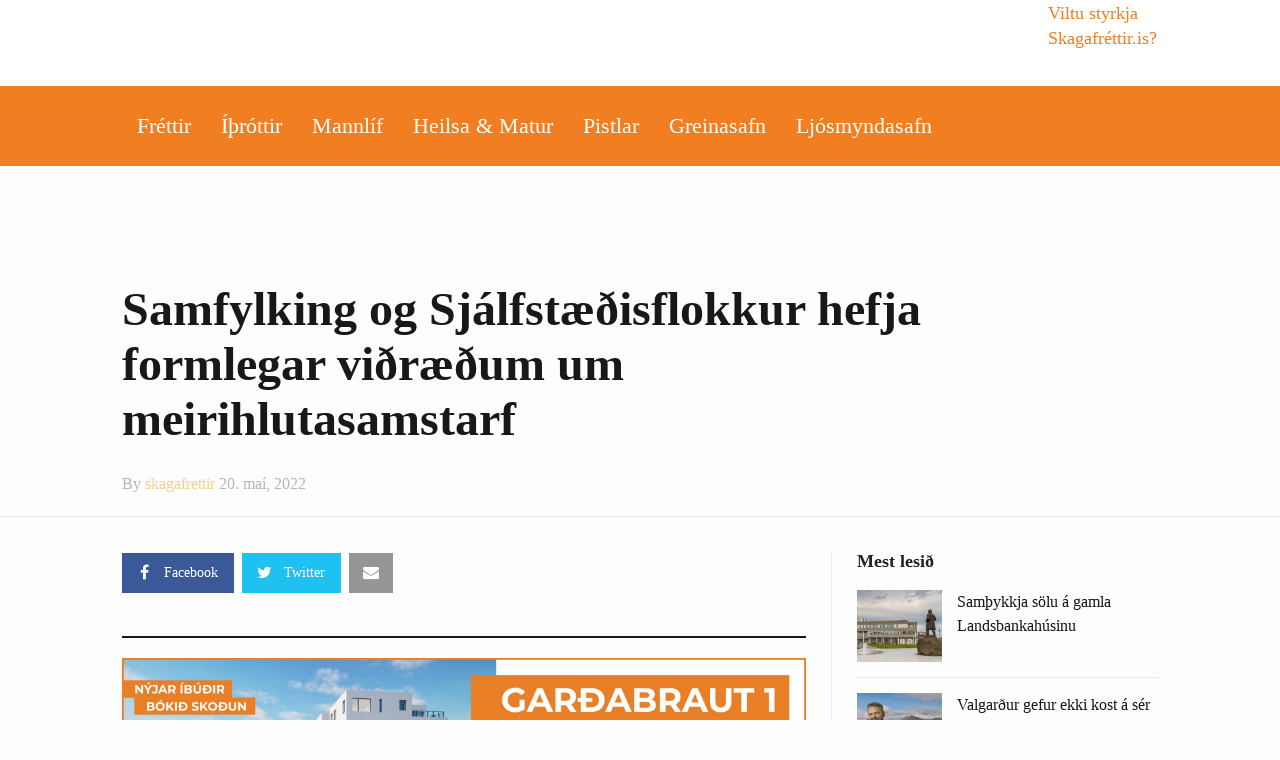

--- FILE ---
content_type: text/html; charset=UTF-8
request_url: https://skagafrettir.is/2022/05/20/samfylking-og-sjalfstaedisflokkur-hefja-formlegar-vidraedum-um-meirihlutasamstarf/
body_size: 18643
content:
<!DOCTYPE html>
<!--[if IE 9]><html class="lt-ie10 no-js" lang="is" prefix="og: http://ogp.me/ns# fb: http://ogp.me/ns/fb# website: http://ogp.me/ns/website#" prefix="og: http://ogp.me/ns#"> <![endif]--><html class="no-js flexbox" lang="is" prefix="og: http://ogp.me/ns# fb: http://ogp.me/ns/fb# website: http://ogp.me/ns/website#" prefix="og: http://ogp.me/ns#"><head><script data-no-optimize="1">var litespeed_docref=sessionStorage.getItem("litespeed_docref");litespeed_docref&&(Object.defineProperty(document,"referrer",{get:function(){return litespeed_docref}}),sessionStorage.removeItem("litespeed_docref"));</script> <meta charset="UTF-8"><meta name="viewport" content="width=device-width, height=device-height, initial-scale=1.0, maximum-scale=1.0" /><title>Samfylking og Sjálfstæðisflokkur hefja formlegar viðræðum um meirihlutasamstarf &#8211; Skagafréttir.is</title><meta name='robots' content='max-image-preview:large' /><link rel='dns-prefetch' href='//www.googletagmanager.com' /><link rel='dns-prefetch' href='//fonts.googleapis.com' /><link rel='dns-prefetch' href='//pagead2.googlesyndication.com' /><link rel="alternate" type="application/rss+xml" title="Skagafréttir.is &raquo; Straumur" href="https://skagafrettir.is/feed/" /><link rel="alternate" type="application/rss+xml" title="Skagafréttir.is &raquo; Straumur athugasemda" href="https://skagafrettir.is/comments/feed/" /><link rel="alternate" type="application/rss+xml" title="Skagafréttir.is &raquo; Samfylking og Sjálfstæðisflokkur hefja formlegar viðræðum um meirihlutasamstarf Straumur athugasemda" href="https://skagafrettir.is/2022/05/20/samfylking-og-sjalfstaedisflokkur-hefja-formlegar-vidraedum-um-meirihlutasamstarf/feed/" /><link rel="alternate" title="oEmbed (JSON)" type="application/json+oembed" href="https://skagafrettir.is/wp-json/oembed/1.0/embed?url=https%3A%2F%2Fskagafrettir.is%2F2022%2F05%2F20%2Fsamfylking-og-sjalfstaedisflokkur-hefja-formlegar-vidraedum-um-meirihlutasamstarf%2F" /><link rel="alternate" title="oEmbed (XML)" type="text/xml+oembed" href="https://skagafrettir.is/wp-json/oembed/1.0/embed?url=https%3A%2F%2Fskagafrettir.is%2F2022%2F05%2F20%2Fsamfylking-og-sjalfstaedisflokkur-hefja-formlegar-vidraedum-um-meirihlutasamstarf%2F&#038;format=xml" /><style id='wp-img-auto-sizes-contain-inline-css' type='text/css'>img:is([sizes=auto i],[sizes^="auto," i]){contain-intrinsic-size:3000px 1500px}
/*# sourceURL=wp-img-auto-sizes-contain-inline-css */</style><link data-optimized="2" rel="stylesheet" href="https://skagafrettir.is/wp-content/litespeed/css/0921e1e0fd7490c8e7401bf9195e8070.css?ver=160c4" /><style id='classic-theme-styles-inline-css' type='text/css'>/*! This file is auto-generated */
.wp-block-button__link{color:#fff;background-color:#32373c;border-radius:9999px;box-shadow:none;text-decoration:none;padding:calc(.667em + 2px) calc(1.333em + 2px);font-size:1.125em}.wp-block-file__button{background:#32373c;color:#fff;text-decoration:none}
/*# sourceURL=/wp-includes/css/classic-themes.min.css */</style><style id='global-styles-inline-css' type='text/css'>:root{--wp--preset--aspect-ratio--square: 1;--wp--preset--aspect-ratio--4-3: 4/3;--wp--preset--aspect-ratio--3-4: 3/4;--wp--preset--aspect-ratio--3-2: 3/2;--wp--preset--aspect-ratio--2-3: 2/3;--wp--preset--aspect-ratio--16-9: 16/9;--wp--preset--aspect-ratio--9-16: 9/16;--wp--preset--color--black: #000000;--wp--preset--color--cyan-bluish-gray: #abb8c3;--wp--preset--color--white: #ffffff;--wp--preset--color--pale-pink: #f78da7;--wp--preset--color--vivid-red: #cf2e2e;--wp--preset--color--luminous-vivid-orange: #ff6900;--wp--preset--color--luminous-vivid-amber: #fcb900;--wp--preset--color--light-green-cyan: #7bdcb5;--wp--preset--color--vivid-green-cyan: #00d084;--wp--preset--color--pale-cyan-blue: #8ed1fc;--wp--preset--color--vivid-cyan-blue: #0693e3;--wp--preset--color--vivid-purple: #9b51e0;--wp--preset--gradient--vivid-cyan-blue-to-vivid-purple: linear-gradient(135deg,rgb(6,147,227) 0%,rgb(155,81,224) 100%);--wp--preset--gradient--light-green-cyan-to-vivid-green-cyan: linear-gradient(135deg,rgb(122,220,180) 0%,rgb(0,208,130) 100%);--wp--preset--gradient--luminous-vivid-amber-to-luminous-vivid-orange: linear-gradient(135deg,rgb(252,185,0) 0%,rgb(255,105,0) 100%);--wp--preset--gradient--luminous-vivid-orange-to-vivid-red: linear-gradient(135deg,rgb(255,105,0) 0%,rgb(207,46,46) 100%);--wp--preset--gradient--very-light-gray-to-cyan-bluish-gray: linear-gradient(135deg,rgb(238,238,238) 0%,rgb(169,184,195) 100%);--wp--preset--gradient--cool-to-warm-spectrum: linear-gradient(135deg,rgb(74,234,220) 0%,rgb(151,120,209) 20%,rgb(207,42,186) 40%,rgb(238,44,130) 60%,rgb(251,105,98) 80%,rgb(254,248,76) 100%);--wp--preset--gradient--blush-light-purple: linear-gradient(135deg,rgb(255,206,236) 0%,rgb(152,150,240) 100%);--wp--preset--gradient--blush-bordeaux: linear-gradient(135deg,rgb(254,205,165) 0%,rgb(254,45,45) 50%,rgb(107,0,62) 100%);--wp--preset--gradient--luminous-dusk: linear-gradient(135deg,rgb(255,203,112) 0%,rgb(199,81,192) 50%,rgb(65,88,208) 100%);--wp--preset--gradient--pale-ocean: linear-gradient(135deg,rgb(255,245,203) 0%,rgb(182,227,212) 50%,rgb(51,167,181) 100%);--wp--preset--gradient--electric-grass: linear-gradient(135deg,rgb(202,248,128) 0%,rgb(113,206,126) 100%);--wp--preset--gradient--midnight: linear-gradient(135deg,rgb(2,3,129) 0%,rgb(40,116,252) 100%);--wp--preset--font-size--small: 13px;--wp--preset--font-size--medium: 20px;--wp--preset--font-size--large: 36px;--wp--preset--font-size--x-large: 42px;--wp--preset--spacing--20: 0.44rem;--wp--preset--spacing--30: 0.67rem;--wp--preset--spacing--40: 1rem;--wp--preset--spacing--50: 1.5rem;--wp--preset--spacing--60: 2.25rem;--wp--preset--spacing--70: 3.38rem;--wp--preset--spacing--80: 5.06rem;--wp--preset--shadow--natural: 6px 6px 9px rgba(0, 0, 0, 0.2);--wp--preset--shadow--deep: 12px 12px 50px rgba(0, 0, 0, 0.4);--wp--preset--shadow--sharp: 6px 6px 0px rgba(0, 0, 0, 0.2);--wp--preset--shadow--outlined: 6px 6px 0px -3px rgb(255, 255, 255), 6px 6px rgb(0, 0, 0);--wp--preset--shadow--crisp: 6px 6px 0px rgb(0, 0, 0);}:where(.is-layout-flex){gap: 0.5em;}:where(.is-layout-grid){gap: 0.5em;}body .is-layout-flex{display: flex;}.is-layout-flex{flex-wrap: wrap;align-items: center;}.is-layout-flex > :is(*, div){margin: 0;}body .is-layout-grid{display: grid;}.is-layout-grid > :is(*, div){margin: 0;}:where(.wp-block-columns.is-layout-flex){gap: 2em;}:where(.wp-block-columns.is-layout-grid){gap: 2em;}:where(.wp-block-post-template.is-layout-flex){gap: 1.25em;}:where(.wp-block-post-template.is-layout-grid){gap: 1.25em;}.has-black-color{color: var(--wp--preset--color--black) !important;}.has-cyan-bluish-gray-color{color: var(--wp--preset--color--cyan-bluish-gray) !important;}.has-white-color{color: var(--wp--preset--color--white) !important;}.has-pale-pink-color{color: var(--wp--preset--color--pale-pink) !important;}.has-vivid-red-color{color: var(--wp--preset--color--vivid-red) !important;}.has-luminous-vivid-orange-color{color: var(--wp--preset--color--luminous-vivid-orange) !important;}.has-luminous-vivid-amber-color{color: var(--wp--preset--color--luminous-vivid-amber) !important;}.has-light-green-cyan-color{color: var(--wp--preset--color--light-green-cyan) !important;}.has-vivid-green-cyan-color{color: var(--wp--preset--color--vivid-green-cyan) !important;}.has-pale-cyan-blue-color{color: var(--wp--preset--color--pale-cyan-blue) !important;}.has-vivid-cyan-blue-color{color: var(--wp--preset--color--vivid-cyan-blue) !important;}.has-vivid-purple-color{color: var(--wp--preset--color--vivid-purple) !important;}.has-black-background-color{background-color: var(--wp--preset--color--black) !important;}.has-cyan-bluish-gray-background-color{background-color: var(--wp--preset--color--cyan-bluish-gray) !important;}.has-white-background-color{background-color: var(--wp--preset--color--white) !important;}.has-pale-pink-background-color{background-color: var(--wp--preset--color--pale-pink) !important;}.has-vivid-red-background-color{background-color: var(--wp--preset--color--vivid-red) !important;}.has-luminous-vivid-orange-background-color{background-color: var(--wp--preset--color--luminous-vivid-orange) !important;}.has-luminous-vivid-amber-background-color{background-color: var(--wp--preset--color--luminous-vivid-amber) !important;}.has-light-green-cyan-background-color{background-color: var(--wp--preset--color--light-green-cyan) !important;}.has-vivid-green-cyan-background-color{background-color: var(--wp--preset--color--vivid-green-cyan) !important;}.has-pale-cyan-blue-background-color{background-color: var(--wp--preset--color--pale-cyan-blue) !important;}.has-vivid-cyan-blue-background-color{background-color: var(--wp--preset--color--vivid-cyan-blue) !important;}.has-vivid-purple-background-color{background-color: var(--wp--preset--color--vivid-purple) !important;}.has-black-border-color{border-color: var(--wp--preset--color--black) !important;}.has-cyan-bluish-gray-border-color{border-color: var(--wp--preset--color--cyan-bluish-gray) !important;}.has-white-border-color{border-color: var(--wp--preset--color--white) !important;}.has-pale-pink-border-color{border-color: var(--wp--preset--color--pale-pink) !important;}.has-vivid-red-border-color{border-color: var(--wp--preset--color--vivid-red) !important;}.has-luminous-vivid-orange-border-color{border-color: var(--wp--preset--color--luminous-vivid-orange) !important;}.has-luminous-vivid-amber-border-color{border-color: var(--wp--preset--color--luminous-vivid-amber) !important;}.has-light-green-cyan-border-color{border-color: var(--wp--preset--color--light-green-cyan) !important;}.has-vivid-green-cyan-border-color{border-color: var(--wp--preset--color--vivid-green-cyan) !important;}.has-pale-cyan-blue-border-color{border-color: var(--wp--preset--color--pale-cyan-blue) !important;}.has-vivid-cyan-blue-border-color{border-color: var(--wp--preset--color--vivid-cyan-blue) !important;}.has-vivid-purple-border-color{border-color: var(--wp--preset--color--vivid-purple) !important;}.has-vivid-cyan-blue-to-vivid-purple-gradient-background{background: var(--wp--preset--gradient--vivid-cyan-blue-to-vivid-purple) !important;}.has-light-green-cyan-to-vivid-green-cyan-gradient-background{background: var(--wp--preset--gradient--light-green-cyan-to-vivid-green-cyan) !important;}.has-luminous-vivid-amber-to-luminous-vivid-orange-gradient-background{background: var(--wp--preset--gradient--luminous-vivid-amber-to-luminous-vivid-orange) !important;}.has-luminous-vivid-orange-to-vivid-red-gradient-background{background: var(--wp--preset--gradient--luminous-vivid-orange-to-vivid-red) !important;}.has-very-light-gray-to-cyan-bluish-gray-gradient-background{background: var(--wp--preset--gradient--very-light-gray-to-cyan-bluish-gray) !important;}.has-cool-to-warm-spectrum-gradient-background{background: var(--wp--preset--gradient--cool-to-warm-spectrum) !important;}.has-blush-light-purple-gradient-background{background: var(--wp--preset--gradient--blush-light-purple) !important;}.has-blush-bordeaux-gradient-background{background: var(--wp--preset--gradient--blush-bordeaux) !important;}.has-luminous-dusk-gradient-background{background: var(--wp--preset--gradient--luminous-dusk) !important;}.has-pale-ocean-gradient-background{background: var(--wp--preset--gradient--pale-ocean) !important;}.has-electric-grass-gradient-background{background: var(--wp--preset--gradient--electric-grass) !important;}.has-midnight-gradient-background{background: var(--wp--preset--gradient--midnight) !important;}.has-small-font-size{font-size: var(--wp--preset--font-size--small) !important;}.has-medium-font-size{font-size: var(--wp--preset--font-size--medium) !important;}.has-large-font-size{font-size: var(--wp--preset--font-size--large) !important;}.has-x-large-font-size{font-size: var(--wp--preset--font-size--x-large) !important;}
:where(.wp-block-post-template.is-layout-flex){gap: 1.25em;}:where(.wp-block-post-template.is-layout-grid){gap: 1.25em;}
:where(.wp-block-term-template.is-layout-flex){gap: 1.25em;}:where(.wp-block-term-template.is-layout-grid){gap: 1.25em;}
:where(.wp-block-columns.is-layout-flex){gap: 2em;}:where(.wp-block-columns.is-layout-grid){gap: 2em;}
:root :where(.wp-block-pullquote){font-size: 1.5em;line-height: 1.6;}
/*# sourceURL=global-styles-inline-css */</style><style id='xt-style-inline-css' type='text/css'>/*Hide the adzone*/

.logo-bar .ad-zone{display:none}
/*# sourceURL=xt-style-inline-css */</style> <script type="litespeed/javascript" data-src="https://skagafrettir.is/wp-includes/js/jquery/jquery.min.js" id="jquery-core-js"></script> <script id="xt-widget-twitter-js-extra" type="litespeed/javascript">var xt_twitter={"modpath":"https://skagafrettir.is/?xt-widget-fetch=1"}</script> 
 <script type="litespeed/javascript" data-src="https://www.googletagmanager.com/gtag/js?id=GT-W628HW9" id="google_gtagjs-js"></script> <script id="google_gtagjs-js-after" type="litespeed/javascript">window.dataLayer=window.dataLayer||[];function gtag(){dataLayer.push(arguments)}
gtag("set","linker",{"domains":["skagafrettir.is"]});gtag("js",new Date());gtag("set","developer_id.dZTNiMT",!0);gtag("config","GT-W628HW9")</script> <link rel="https://api.w.org/" href="https://skagafrettir.is/wp-json/" /><link rel="alternate" title="JSON" type="application/json" href="https://skagafrettir.is/wp-json/wp/v2/posts/48716" /><link rel="EditURI" type="application/rsd+xml" title="RSD" href="https://skagafrettir.is/xmlrpc.php?rsd" /><meta name="generator" content="WordPress 6.9" /><link rel="canonical" href="https://skagafrettir.is/2022/05/20/samfylking-og-sjalfstaedisflokkur-hefja-formlegar-vidraedum-um-meirihlutasamstarf/" /><link rel='shortlink' href='https://skagafrettir.is/?p=48716' /><style type="text/css" media="screen">.g { margin:0px; padding:0px; overflow:hidden; line-height:1; zoom:1; }
	.g img { height:auto; }
	.g-col { position:relative; float:left; }
	.g-col:first-child { margin-left: 0; }
	.g-col:last-child { margin-right: 0; }
	.g-wall { display:block; position:fixed; left:0; top:0; width:100%; height:100%; z-index:-1; }
	.woocommerce-page .g, .bbpress-wrapper .g { margin: 20px auto; clear:both; }
	.g-1 {  width:100%; max-width:310px;  height:100%; max-height:400px; margin: 0 auto; }
	.g-2 {  width:100%; max-width:310px;  height:100%; max-height:400px; margin: 0 auto; }
	.g-3 { width:100%; max-width:310px; height:100%; max-height:400px; margin: 0 auto; }
	.g-4 { width:100%; max-width:310px; height:100%; max-height:400px; margin: 0 auto; }
	.g-5 { margin:0px;  width:100%; max-width:1018px; height:100%; max-height:360px; }
	.g-6 { margin:0px 0px 0px 0px; width:100%; max-width:640px; height:100%; max-height:140px; }
	@media only screen and (max-width: 480px) {
		.g-col, .g-dyn, .g-single { width:100%; margin-left:0; margin-right:0; }
		.woocommerce-page .g, .bbpress-wrapper .g { margin: 10px auto; }
	}</style><meta property='og:site_name' content='Skagafr&eacute;ttir.is' /><meta property='og:url' content='https://skagafrettir.is/2022/05/20/samfylking-og-sjalfstaedisflokkur-hefja-formlegar-vidraedum-um-meirihlutasamstarf/' /><meta property='og:locale' content='is_IS' /><meta property='og:description' content='Samfylking og Sj&aacute;lfst&aelig;&eth;isflokkur hafa &aacute;kve&eth;i&eth; a&eth; hefja formlega vi&eth;r&aelig;&eth;ur um meirihluta samstarf &iacute; b&aelig;jarstj&oacute;rn Akraness. &THORN;etta kemur fram &iacute; tilkynningu. Vi&eth;r&aelig;&eth;ur hefjast &aacute; morgun, laugardaginn 21. ma&iacute;, og er &aacute;&aelig;tla&eth; a&eth; &thorn;eim lj&uacute;ki um mi&eth;ja n&aelig;stu viku. Fulltr&uacute;ar ' /><meta property='og:title' content='Samfylking og Sj&aacute;lfst&aelig;&eth;isflokkur hefja formlegar vi&eth;r&aelig;&eth;um um meirihlutasamstarf' /><meta property='og:type' content='article' /><meta property='og:image' content='https://skagafrettir.is/wp-content/uploads/2022/05/Kosningar-2022-5-1200x675.png' /><meta property='og:image:width' content='1200' /><meta property='og:image:height' content='675' /><meta name='twitter:card' content='summary' /><meta name='twitter:title' content='Samfylking og Sj&aacute;lfst&aelig;&eth;isflokkur hefja formlegar vi&eth;r&aelig;&eth;um um meirihlutasamstarf' /><meta name='twitter:image' content='https://skagafrettir.is/wp-content/uploads/2022/05/Kosningar-2022-5-1200x675.png' /><meta name='twitter:description' content='Samfylking og Sj&aacute;lfst&aelig;&eth;isflokkur hafa &aacute;kve&eth;i&eth; a&eth; hefja formlega vi&eth;r&aelig;&eth;ur um meirihluta samstarf &iacute; b&aelig;jarstj&oacute;rn Akraness. &THORN;etta kemur fram &iacute; tilkynningu. Vi&eth;r&aelig;&eth;ur hefjast &aacute; morgun, laugardaginn 21. ma&iacute;, og er &aacute;&aelig;tla&eth; a&eth; &thorn;eim lj&uacute;ki um mi&eth;ja n&aelig;stu viku. Fulltr&uacute;ar ' /><meta name="generator" content="Site Kit by Google 1.170.0" /><link rel="shortcut icon" type="image/x-icon" href="https://skagafrettir.is/wp-content/uploads/2018/01/favicon.png"><meta name="generator" content="Good News v2.0.9.2 by XplodedThemes.com"><style type="text/css" id="voting-style-css">.xt-votes .xt-likes { background-color: #1193f6!important}
.xt-votes .xt-likes{ color: #ffffff!important}
.xt-votes .xt-likes a{ color: #ffffff!important}
.xt-votes .xt-dislikes { background-color: #ebebeb!important}
.xt-votes .xt-dislikes{ color: #7d7d7d!important}
.xt-votes .xt-dislikes a{ color: #7d7d7d!important}
.xt-votes { text-align: left}
.xt-likes, .xt-dislikes, .xt-votes i { font-size: 14px!important}</style> <script type="litespeed/javascript">XT_LIKES={"base_url":"https:\/\/skagafrettir.is","ajax_url":"https:\/\/skagafrettir.is\/wp-admin\/admin-ajax.php"}</script> <meta name="google-adsense-platform-account" content="ca-host-pub-2644536267352236"><meta name="google-adsense-platform-domain" content="sitekit.withgoogle.com"><meta name="generator" content="Elementor 3.34.1; features: e_font_icon_svg, additional_custom_breakpoints; settings: css_print_method-external, google_font-enabled, font_display-auto"><meta name="generator" content="Powered by Visual Composer - drag and drop page builder for WordPress."/>
<!--[if lte IE 9]><link rel="stylesheet" type="text/css" href="https://skagafrettir.is/wp-content/plugins/js_composer/assets/css/vc_lte_ie9.min.css" media="screen"><![endif]--><!--[if IE  8]><link rel="stylesheet" type="text/css" href="https://skagafrettir.is/wp-content/plugins/js_composer/assets/css/vc-ie8.min.css" media="screen"><![endif]--><style>.e-con.e-parent:nth-of-type(n+4):not(.e-lazyloaded):not(.e-no-lazyload),
				.e-con.e-parent:nth-of-type(n+4):not(.e-lazyloaded):not(.e-no-lazyload) * {
					background-image: none !important;
				}
				@media screen and (max-height: 1024px) {
					.e-con.e-parent:nth-of-type(n+3):not(.e-lazyloaded):not(.e-no-lazyload),
					.e-con.e-parent:nth-of-type(n+3):not(.e-lazyloaded):not(.e-no-lazyload) * {
						background-image: none !important;
					}
				}
				@media screen and (max-height: 640px) {
					.e-con.e-parent:nth-of-type(n+2):not(.e-lazyloaded):not(.e-no-lazyload),
					.e-con.e-parent:nth-of-type(n+2):not(.e-lazyloaded):not(.e-no-lazyload) * {
						background-image: none !important;
					}
				}</style> <script type="litespeed/javascript" data-src="https://pagead2.googlesyndication.com/pagead/js/adsbygoogle.js?client=ca-pub-5891056290651099&amp;host=ca-host-pub-2644536267352236" crossorigin="anonymous"></script> <meta property="fb:app_id" content="357766527894413"/><meta property="og:url" content="https://skagafrettir.is/2022/05/20/samfylking-og-sjalfstaedisflokkur-hefja-formlegar-vidraedum-um-meirihlutasamstarf/"/><meta property="og:title" content="Samfylking og Sjálfstæðisflokkur hefja formlegar viðræðum um meirihlutasamstarf"/><meta property="og:site_name" content="Skagafréttir.is"/><meta property="og:description" content="Samfylking og Sjálfstæðisflokkur hafa ákveðið að hefja formlega viðræður um meirihluta samstarf í bæjarstjórn Akraness. Þetta kemur f"/><meta property="og:type" content="article"/><meta property="og:image" content="https://skagafrettir.is/wp-content/uploads/2016/10/skagafréttir-logo-temp-2x.png"/><meta property="og:image" content="http://localhost:8888/skagafrettir/wp-content/uploads/2022/05/frettat-001-1-1024x791.jpg"/><meta property="og:image" content="https://skagafrettir.is/wp-content/uploads/2022/05/Kosningar-2022-5-1024x576.png"/><meta property="og:locale" content="en_US"/><meta property="og:updated_time" content="1653072879" /><meta name="twitter:card" content="summary_large_image"/><meta name="twitter:title" content="Samfylking og Sjálfstæðisflokkur hefja formlegar viðræðum um meirihlutasamstarf"/><meta name="twitter:description" content="Samfylking og Sjálfstæðisflokkur hafa ákveðið að hefja formlega viðræður um meirihluta samstarf í bæjarstjórn Akraness. Þetta kemur f"/><meta name="twitter:image" content="https://skagafrettir.is/wp-content/uploads/2016/10/skagafréttir-logo-temp-2x.png"/><meta name="twitter:image" content="http://localhost:8888/skagafrettir/wp-content/uploads/2022/05/frettat-001-1-1024x791.jpg"/><meta name="twitter:image" content="https://skagafrettir.is/wp-content/uploads/2022/05/Kosningar-2022-5-1024x576.png"/><meta property="article:section" content="Fréttir" /><meta property="article:published_time" content="1653072508" /><meta property="article:modified_time" content="1653072879" />
<style type="text/css" id="wp-custom-css">@media (max-width: 850px) {
	.only-mobile {
	display: none;	
}
}</style><noscript><style type="text/css">.wpb_animate_when_almost_visible { opacity: 1; }</style></noscript><meta name="viewport" content="width=device-width, user-scalable=yes, initial-scale=1.0, minimum-scale=0.1, maximum-scale=10.0"></head><body class="wp-singular post-template-default single single-post postid-48716 single-format-standard wp-theme-goodnews snd-default eio-default layout-full wpb-js-composer js-comp-ver-4.12.1 vc_responsive elementor-default elementor-kit-47024"> <script type="litespeed/javascript">window.fbAsyncInit=function(){FB.init({appId:357766527894413,cookie:!0,xfbml:!0,version:'v2.4'})};(function(d,s,id){var js,fjs=d.getElementsByTagName(s)[0];if(d.getElementById(id))return;js=d.createElement(s);js.id=id;js.src="//connect.facebook.net/is_IS/sdk.js";fjs.parentNode.insertBefore(js,fjs)}(document,'script','facebook-jssdk'))</script> <div class="lights_overlay visually-hidden hidden"></div><div id="pusher" class="off-canvas-wrap closed" data-offcanvas><div id="wrapper" class="container inner-wrap"><aside class="off-canvas-menu right-off-canvas-menu"><label class="push-menu-label">Aðalvalmynd</label><ul id="right-side-push-menu" class="off-canvas-list"><li id="menu-item-4059" class="menu-item menu-item-type-taxonomy menu-item-object-category current-post-ancestor current-menu-parent current-post-parent menu-category-slug-frettir menu-category-id-31" data-itemid="4059" data-objectid="31"><a href="https://skagafrettir.is/category/frettir/">Fréttir</a></li><li id="menu-item-4061" class="menu-item menu-item-type-taxonomy menu-item-object-category menu-category-slug-ithrottir menu-category-id-32" data-itemid="4061" data-objectid="32"><a href="https://skagafrettir.is/category/ithrottir/">Íþróttir</a></li><li id="menu-item-47303" class="menu-item menu-item-type-custom menu-item-object-custom" data-itemid="47303" data-objectid="47303"><a>Mannlíf</a></li><li id="menu-item-32810" class="menu-item menu-item-type-taxonomy menu-item-object-category menu-category-slug-heilsueflandi-samfelag menu-category-id-46" data-itemid="32810" data-objectid="46"><a href="https://skagafrettir.is/category/heilsueflandi-samfelag/">Heilsa &#038; matur</a></li><li id="menu-item-4063" class="menu-item menu-item-type-taxonomy menu-item-object-category menu-category-slug-pistlar menu-category-id-34" data-itemid="4063" data-objectid="34"><a href="https://skagafrettir.is/category/pistlar/">Pistlar</a></li><li id="menu-item-4305" class="menu-item menu-item-type-custom menu-item-object-custom" data-itemid="4305" data-objectid="4305"><a href="/allt/">Greinasafn</a></li><li id="menu-item-47302" class="menu-item menu-item-type-custom menu-item-object-custom" data-itemid="47302" data-objectid="47302"><a target="_blank" href="https://skagafrettir.smugmug.com/">Ljósmyndasafn</a></li></ul></aside><div id="outer_wrapper" class="outer_wrapper"><header id="main-header"><div class="top-menu
sticky	 sticky-scroll-up		 contain-to-grid			"><nav class="top-bar" data-topbar
data-sticky_height="45"
data-distance="245"
data-options="sticky_on: small; back_text: Back"><ul class="sticky-menu right onsticky"><li class="toggle-sidebar menu-icon"><a href="#" class="right-off-canvas-toggle off-canvas-toggle"><i class="icon-ion-bars"></i></a></li></ul><ul class="sticky-menu right onsticky"><li class="toggle-search menu-search"><a href="#" class="search-toggle" data-dropdown="search-drop" aria-controls="search-drop" aria-expanded="false"><i class="icon-ion-search"></i></a></li><li id="search-drop" class="search-drop has-form f-dropdown" data-dropdown-content aria-hidden="true"><form method="get" action="https://skagafrettir.is/"><div class="row collapse"><div class="small-12 columns small-centered transition">
<input type="text" name="s" class="search-input" autocomplete="off" value="" placeholder="Start searching...">
<a href="#" class="transparent button search-button"><i class="icon-ion-search"></i></a>
<a href="#" class="transparent search-close-button"><i class="icon-ion-close-outline"></i></a></div></div></form></li></ul><ul class="title-area"><li class="name show-for-small-only">
<a href="https://skagafrettir.is/" class="site-logo show-for-medium-up">
<img class="to-be-loaded" data-interchange="[https://skagafrettir.is/wp-content/uploads/2016/10/skagafréttir-logo-temp-3.png, (default)], [https://skagafrettir.is/wp-content/uploads/2016/10/skagafréttir-logo-temp-2x-2.png, (retina)]" alt="Skagafréttir.is">
<noscript><img src="https://skagafrettir.is/wp-content/uploads/2016/10/skagafréttir-logo-temp-3.png" alt="Skagafréttir.is"></noscript>
</a>
<a href="https://skagafrettir.is/" class="site-logo show-for-small-only">
<img class="to-be-loaded" data-interchange="[https://skagafrettir.is/wp-content/uploads/2018/01/Skagafrettir_Logo_mobile.png, (default)], [https://skagafrettir.is/wp-content/uploads/2018/01/Skagafrettir_Logo_mobile-retina.png, (retina)]" alt="Skagafréttir.is">
<noscript><img src="https://skagafrettir.is/wp-content/uploads/2018/01/Skagafrettir_Logo_mobile.png" alt="Skagafréttir.is"></noscript>
</a></li><li class="toggle-topbar menu-icon"><a href="#"></a></li></ul><section class="top-bar-section"><h2 class="hide-for-small-up">--</h2><ul id="main-mobile-menu" class="left menu show-for-small-only clearfix"><li id="menu-item-47080" class="menu-item menu-item-type-custom menu-item-object-custom" data-itemid="47080" data-objectid="47080"><a href="http://localhost:8888/skagafrettir/styrkja-skagafrettir/">Viltu styrkja Skagafréttir.is?</a></li><li id="menu-item-47073" class="menu-item menu-item-type-taxonomy menu-item-object-category current-post-ancestor current-menu-parent current-post-parent menu-category-slug-frettir menu-category-id-31 menu-category-slug-frettir menu-category-id-31" data-itemid="47073" data-objectid="31"><a href="https://skagafrettir.is/category/frettir/">Fréttir</a></li><li id="menu-item-47074" class="menu-item menu-item-type-taxonomy menu-item-object-category menu-category-slug-ithrottir menu-category-id-32 menu-category-slug-ithrottir menu-category-id-32" data-itemid="47074" data-objectid="32"><a href="https://skagafrettir.is/category/ithrottir/">Íþróttir</a></li><li id="menu-item-47304" class="menu-item menu-item-type-custom menu-item-object-custom has-dropdown not-click" data-itemid="47304" data-objectid="47304"><a>Mannlíf</a><ul class="dropdown "><li id="menu-item-47075" class="menu-item menu-item-type-taxonomy menu-item-object-category menu-category-slug-mannlif menu-category-id-33 menu-category-slug-mannlif menu-category-id-33" data-itemid="47075" data-objectid="33"><a href="https://skagafrettir.is/category/mannlif/">Mannlíf</a></li><li id="menu-item-47076" class="menu-item menu-item-type-taxonomy menu-item-object-category menu-category-slug-floridaskaginn menu-category-id-36 menu-category-slug-floridaskaginn menu-category-id-36" data-itemid="47076" data-objectid="36"><a href="https://skagafrettir.is/category/floridaskaginn/">FlórídaSkaginn</a></li></ul></li><li id="menu-item-47078" class="menu-item menu-item-type-taxonomy menu-item-object-category menu-category-slug-heilsueflandi-samfelag menu-category-id-46 menu-category-slug-heilsueflandi-samfelag menu-category-id-46" data-itemid="47078" data-objectid="46"><a href="https://skagafrettir.is/category/heilsueflandi-samfelag/">Heilsueflandi samfélag</a></li><li id="menu-item-47077" class="menu-item menu-item-type-taxonomy menu-item-object-category menu-category-slug-pistlar menu-category-id-34 menu-category-slug-pistlar menu-category-id-34" data-itemid="47077" data-objectid="34"><a href="https://skagafrettir.is/category/pistlar/">Pistlar</a></li><li id="menu-item-47079" class="menu-item menu-item-type-custom menu-item-object-custom" data-itemid="47079" data-objectid="47079"><a href="/allt/">Greinasafn</a></li><li id="menu-item-47305" class="menu-item menu-item-type-custom menu-item-object-custom" data-itemid="47305" data-objectid="47305"><a target="_blank" href="https://skagafrettir.smugmug.com/">Ljósmyndasafn</a></li></ul><div class="show-for-small-only clearfix"><ul class="social-networks"><li>
<a style="color:#3c5a9b" target="_blank" href="https://www.facebook.com/skagafrettir.is/">
<i class="fa fa-facebook" title="Facebook"></i>
</a></li><li>
<a style="color:#1fc1f1" target="_blank" href="https://twitter.com/skagafrettir">
<i class="fa fa-twitter" title="Twitter"></i>
</a></li></ul></div></section></nav></div><div class="logo-bar hide-for-small-only contain-to-grid logo-left"><div class="logo-bar-inner"><div class="row valign-middle collapse"><div class="small-4 column"><div class="left r-padding ">
<a href="https://skagafrettir.is/" class="site-logo show-for-small-up">
<img class="to-be-loaded" data-interchange="[https://skagafrettir.is/wp-content/uploads/2018/01/skagafrettir-logo-nytt_v2.png, (default)], [https://skagafrettir.is/wp-content/uploads/2018/01/skagafrettir-logo-nytt_v2-retina.png, (retina)]" alt="Skagafréttir.is">
<noscript><img src="https://skagafrettir.is/wp-content/uploads/2018/01/skagafrettir-logo-nytt_v2.png" alt="Skagafréttir.is"></noscript>
</a></div></div><div class="small-8 column"><div class="right ad-zone">[sam_zone id=1]</div><div class="" style="position: absolute; right: 0px; bottom: 20px;">
<a href="https://skagafrettir.is/styrkja-skagafrettir/" style="font-size: 18px; color: #f17e21; font-weight: 500;">Viltu styrkja</br> Skagafréttir.is?</a></div></div></div></div></div><div  class="main-menu hide-for-small-only     contain-to-grid  "><nav class="top-bar" data-topbar
data-sticky_height="0"
data-distance="200"
data-options="sticky_on: medium"><section class="top-bar-section search-toggle-always"><ul id="main-menu" class="menu top-level   left"><li class="menu-item menu-item-type-taxonomy menu-item-object-category current-post-ancestor current-menu-parent current-post-parent menu-category-slug-frettir menu-category-id-31 menu-category-slug-frettir menu-category-id-31 menu-category-slug-frettir menu-category-id-31" data-itemid="4059" data-objectid="31"><a href="https://skagafrettir.is/category/frettir/">Fréttir</a></li><li class="menu-item menu-item-type-taxonomy menu-item-object-category menu-category-slug-ithrottir menu-category-id-32 menu-category-slug-ithrottir menu-category-id-32 menu-category-slug-ithrottir menu-category-id-32" data-itemid="4061" data-objectid="32"><a href="https://skagafrettir.is/category/ithrottir/">Íþróttir</a></li><li class="menu-item menu-item-type-custom menu-item-object-custom" data-itemid="47303" data-objectid="47303"><a>Mannlíf</a></li><li class="menu-item menu-item-type-taxonomy menu-item-object-category menu-category-slug-heilsueflandi-samfelag menu-category-id-46 menu-category-slug-heilsueflandi-samfelag menu-category-id-46 menu-category-slug-heilsueflandi-samfelag menu-category-id-46" data-itemid="32810" data-objectid="46"><a href="https://skagafrettir.is/category/heilsueflandi-samfelag/">Heilsa &#038; matur</a></li><li class="menu-item menu-item-type-taxonomy menu-item-object-category menu-category-slug-pistlar menu-category-id-34 menu-category-slug-pistlar menu-category-id-34 menu-category-slug-pistlar menu-category-id-34" data-itemid="4063" data-objectid="34"><a href="https://skagafrettir.is/category/pistlar/">Pistlar</a></li><li class="menu-item menu-item-type-custom menu-item-object-custom" data-itemid="4305" data-objectid="4305"><a href="/allt/">Greinasafn</a></li><li class="menu-item menu-item-type-custom menu-item-object-custom" data-itemid="47302" data-objectid="47302"><a target="_blank" href="https://skagafrettir.smugmug.com/">Ljósmyndasafn</a></li></ul></section></nav></div></header><div id="inner_wrapper" class="inner_wrapper hide-on-mobile-menu "><div class="body_overlay"></div><div class="row full-width"><div class="inner_content"><div class="row has-sidebar"><div class="post-48716 post type-post status-publish format-standard has-post-thumbnail hentry category-frettir" itemscope="" itemtype="http://schema.org/BlogPosting"><div class="medium-12"><article id="post-header-48716" class="article-header-above" data-postid="48716" data-guid="https://skagafrettir.is/?p=48716" data-permalink="https://skagafrettir.is/2022/05/20/samfylking-og-sjalfstaedisflokkur-hefja-formlegar-vidraedum-um-meirihlutasamstarf/"><div class="row collapse"><div class="medium-12 column"><div class="article-header within-content-2 has-inline-metas"><div class="meta row in-container"><div class="column-12 column"><h1 class=" xt-post-title" itemprop="headline">
Samfylking og Sjálfstæðisflokkur hefja formlegar viðræðum um meirihlutasamstarf</h1><div class="inline-metas-wrap row in-container collapse"><div class="small-12 column"><div class="inline inline-metas"><div class="inline xt-post-author-wrap hide-for-xmall-only ">
<span class="author  xt-post-author" itemprop="author" itemscope="" itemtype="http://schema.org/Person">
By
<span itemprop="name">
<a href="https://skagafrettir.is/author/skagafrettir/" title="Færslur eftir þennan höfund: skagafrettir" itemprop="url" rel="author">skagafrettir</a>
</span>
</span></div><div class="inline xt-post-date-wrap ">
<time class=" xt-post-date" datetime="2022-05-20T18:48:28+00:00" itemprop="datePublished">20. maí, 2022</time><meta itemprop="dateModified" content="2022-05-20T18:54:39+00:00"></div></div></div></div></div></div></div></div></div></article></div><div class="row vc_row in-container"><div class="medium-8 column left"><article id="post-48716" data-postid="48716" data-guid="https://skagafrettir.is/?p=48716" data-permalink="https://skagafrettir.is/2022/05/20/samfylking-og-sjalfstaedisflokkur-hefja-formlegar-vidraedum-um-meirihlutasamstarf/"><div class="row collapse article-content-wrap"><div class="article-start"></div><div class="small-12  column"><div class="article-content"><div class="xtss-above-post"><div class="xtss-wrap skin-default layout-horizontal size-large align-left position-above-below showing-names first-2"><div class="xtss xtss-transition"><span class="xtss-social-networks">
<a class="xtss-facebook  xtss-item xtss-transition radius" style="color:#3b5998; background-color:#3b5998;" target="_blank" href="https://www.facebook.com/sharer/sharer.php?u=https%3A%2F%2Fskagafrettir.is%2F2022%2F05%2F20%2Fsamfylking-og-sjalfstaedisflokkur-hefja-formlegar-vidraedum-um-meirihlutasamstarf%2F" title="Share on Facebook">
<span class="icon fa fa-facebook xtss-transition"></span>
<span class="xtss-name"><span class="xtss-name-inner">Facebook</span></span>
</a>
<a class="xtss-twitter  xtss-item xtss-transition radius" style="color:#1fc1f1; background-color:#1fc1f1;" target="_blank" href="https://twitter.com/intent/tweet?text=Samfylking+og+Sj%C3%A1lfst%C3%A6%C3%B0isflokkur+hefja+formlegar+vi%C3%B0r%C3%A6%C3%B0um+um+meirihlutasamstarf+-+https%3A%2F%2Fskagafrettir.is%2F2022%2F05%2F20%2Fsamfylking-og-sjalfstaedisflokkur-hefja-formlegar-vidraedum-um-meirihlutasamstarf%2F&amp;url=https%253A%252F%252Fskagafrettir.is%252F2022%252F05%252F20%252Fsamfylking-og-sjalfstaedisflokkur-hefja-formlegar-vidraedum-um-meirihlutasamstarf%252F" title="Share on Twitter">
<span class="icon fa fa-twitter xtss-transition"></span>
<span class="xtss-name"><span class="xtss-name-inner">Twitter</span></span>
</a>
<a class="xtss-email  xtss-item xtss-transition radius" style="color:#959595; background-color:#959595;" target="_self" href="/cdn-cgi/l/email-protection#[base64]" title="Email">
<span class="icon fa fa-envelope xtss-transition"></span>
<span class="xtss-name"><span class="xtss-name-inner">Email</span></span>
</a><div class="xtss-spacer"></div><div class="xtss-facebook-like xtss-extra-item xtss-item xtss-transition"><div class="fb-like" data-href="https://skagafrettir.is/2022/05/20/samfylking-og-sjalfstaedisflokkur-hefja-formlegar-vidraedum-um-meirihlutasamstarf/" data-layout="button" data-action="like" data-show-faces="false" data-share="false"></div></div></span></div></div></div><div class="post-body  xt-post-content" itemprop="articleBody"><hr class="wp-block-separator"/><div class="g g-5"><div class="g-dyn a-440 c-1"><a class="gofollow" data-track="NDQwLDUsNjA=" href="https://domusnova.is/soluskra/leitarnidurstodur?search_id=8379021"><img data-lazyloaded="1" src="[data-uri]" width="2036" height="720" decoding="async" data-src="https://skagafrettir.is/wp-content/uploads/2025/10/Gardabraut1-1018x360-1.jpg" /></a></div><div class="g-dyn a-441 c-2"><a class="gofollow" data-track="NDQxLDUsNjA=" href="https://bonkerinn.is/"><img data-lazyloaded="1" src="[data-uri]" width="1080" height="360" decoding="async" data-src="https://skagafrettir.is/wp-content/uploads/2025/11/BONKERINN-SKAGAFRETTIR-STOR.png" /></a></div></div><hr class="wp-block-separator"/><p>Samfylking og Sjálfstæðisflokkur hafa ákveðið að hefja formlega viðræður um meirihluta samstarf í bæjarstjórn Akraness. Þetta kemur fram í tilkynningu.</p><p>Viðræður hefjast á morgun, laugardaginn 21. maí, og er áætlað að þeim ljúki um miðja næstu viku.<div class="xt-post-featured-media"><div class="th fullwidth"><img data-lazyloaded="1" src="[data-uri]" fetchpriority="high" decoding="async" width="1132" height="670" data-src="https://skagafrettir.is/wp-content/uploads/2022/05/Kosningar-2022-5-1132x670.png" class="wp-featured-image fullwidth wp-post-image" alt="" itemprop="image" /></div></div><figure class="wp-block-image size-large"><img data-lazyloaded="1" src="[data-uri]" decoding="async" width="1024" height="791" data-src="http://localhost:8888/skagafrettir/wp-content/uploads/2022/05/frettat-001-1-1024x791.jpg" alt="" class="wp-image-48724" data-srcset="https://skagafrettir.is/wp-content/uploads/2022/05/frettat-001-1-1024x791.jpg 1024w, https://skagafrettir.is/wp-content/uploads/2022/05/frettat-001-1-300x232.jpg 300w, https://skagafrettir.is/wp-content/uploads/2022/05/frettat-001-1-768x594.jpg 768w, https://skagafrettir.is/wp-content/uploads/2022/05/frettat-001-1-1536x1187.jpg 1536w, https://skagafrettir.is/wp-content/uploads/2022/05/frettat-001-1-2048x1583.jpg 2048w, https://skagafrettir.is/wp-content/uploads/2022/05/frettat-001-1-1200x927.jpg 1200w, https://skagafrettir.is/wp-content/uploads/2022/05/frettat-001-1-1920x1484.jpg 1920w" data-sizes="(max-width: 1024px) 100vw, 1024px" /></figure><p>Fulltrúar Framsóknar og frjálsir og Samfylkingar höfðu á undanförnum dögum verið í viðræðum um að halda áfram meirihlutasamstarfi flokkanna í bæjarstjórn Akraness.</p><p>Framboðin þrjú sem buðu fram í bæjarstjórnarkosningunum á Akranesi fengu öll þrjá bæjarfulltrúa, þar sem að Framsókn og frjálsir bættu við sig einum bæjarfulltrúa en Sjálfstæðisflokkurinn missti einn bæjarfulltrúa frá síðustu kosningum.</p><p>Ragnar Baldvin Sæmundsson oddviti Framsóknar og frjálsra sagði í viðtal við mbl.is að Samfylkingin hafi vanvirt heiðursmannasamkomulag með því að hefja strax viðræður við Sjálfstæðisflokkinn.</p><hr class="wp-block-separator"/><figure class="wp-block-table"><table><tbody><tr><td><div class="g g-1"><div class="g-dyn a-439 c-1"><a class="gofollow" data-track="NDM5LDEsNjA=" href="https://domusnova.is/soluskra/leitarnidurstodur?search_id=8379021"><img data-lazyloaded="1" src="[data-uri]" width="310" height="400" decoding="async" data-src="https://skagafrettir.is/wp-content/uploads/2025/10/Gardabraut1-310x400-2.jpg" /></a></div><div class="g-dyn a-442 c-2"><a class="gofollow" data-track="NDQyLDEsNjA=" href="https://bonkerinn.is/"><img data-lazyloaded="1" src="[data-uri]" width="310" height="400" decoding="async" data-src="https://skagafrettir.is/wp-content/uploads/2025/11/Bonkerinn-skagafrettir-310x400-1.png" /></a></div><div class="g-dyn a-444 c-3"><a class="gofollow" data-track="NDQ0LDEsNjA=" href="https://www.instagram.com/svolustra/"><img data-lazyloaded="1" src="[data-uri]" width="310" height="400" decoding="async" data-src="https://skagafrettir.is/wp-content/uploads/2025/11/Svolustra-auglysing-310x400-1.png" /></a></div><div class="g-dyn a-325 c-4"><a class="gofollow" data-track="MzI1LDEsNjA=" href="https://fastlind.is/soluskra/leitarnidurstodur?search_id=6948620"><img data-lazyloaded="1" src="[data-uri]" width="310" height="400" decoding="async" data-src="https://skagafrettir.is/wp-content/uploads/2024/01/Bogi-1-.png" /></a></div></div></td></tr></tbody></table></figure><hr class="wp-block-separator"/><figure class="wp-block-table"><table><tbody><tr><td><div class="g g-2"><div class="g-dyn a-325 c-1"><a class="gofollow" data-track="MzI1LDIsNjA=" href="https://fastlind.is/soluskra/leitarnidurstodur?search_id=6948620"><img data-lazyloaded="1" src="[data-uri]" width="310" height="400" decoding="async" data-src="https://skagafrettir.is/wp-content/uploads/2024/01/Bogi-1-.png" /></a></div><div class="g-dyn a-444 c-2"><a class="gofollow" data-track="NDQ0LDIsNjA=" href="https://www.instagram.com/svolustra/"><img data-lazyloaded="1" src="[data-uri]" width="310" height="400" decoding="async" data-src="https://skagafrettir.is/wp-content/uploads/2025/11/Svolustra-auglysing-310x400-1.png" /></a></div><div class="g-dyn a-442 c-3"><a class="gofollow" data-track="NDQyLDIsNjA=" href="https://bonkerinn.is/"><img data-lazyloaded="1" src="[data-uri]" width="310" height="400" decoding="async" data-src="https://skagafrettir.is/wp-content/uploads/2025/11/Bonkerinn-skagafrettir-310x400-1.png" /></a></div></div></td></tr></tbody></table></figure><hr class="wp-block-separator"/><figure class="wp-block-table"><table><tbody><tr><td><div class="g g-3"><div class="g-dyn a-444 c-1"><a class="gofollow" data-track="NDQ0LDMsNjA=" href="https://www.instagram.com/svolustra/"><img data-lazyloaded="1" src="[data-uri]" width="310" height="400" decoding="async" data-src="https://skagafrettir.is/wp-content/uploads/2025/11/Svolustra-auglysing-310x400-1.png" /></a></div><div class="g-dyn a-325 c-2"><a class="gofollow" data-track="MzI1LDMsNjA=" href="https://fastlind.is/soluskra/leitarnidurstodur?search_id=6948620"><img data-lazyloaded="1" src="[data-uri]" width="310" height="400" decoding="async" data-src="https://skagafrettir.is/wp-content/uploads/2024/01/Bogi-1-.png" /></a></div><div class="g-dyn a-442 c-3"><a class="gofollow" data-track="NDQyLDMsNjA=" href="https://bonkerinn.is/"><img data-lazyloaded="1" src="[data-uri]" width="310" height="400" decoding="async" data-src="https://skagafrettir.is/wp-content/uploads/2025/11/Bonkerinn-skagafrettir-310x400-1.png" /></a></div><div class="g-dyn a-429 c-4"><a class="gofollow" data-track="NDI5LDMsNjA=" href="https://skagafrettir.is/styrkja-skagafrettir/"><img data-lazyloaded="1" src="[data-uri]" width="994" height="1290" decoding="async" data-src="https://skagafrettir.is/wp-content/uploads/2025/03/viltu-styrkja-.jpg" /></a></div><div class="g-dyn a-396 c-5"><a class="gofollow" data-track="Mzk2LDMsNjA=" href="https://ja.is/harsnyrting-rakarastofa-gisla/"><img data-lazyloaded="1" src="[data-uri]" width="310" height="400" decoding="async" data-src="https://skagafrettir.is/wp-content/uploads/2024/01/Timapantanir.png" /></a></div></div></td></tr></tbody></table></figure><hr class="wp-block-separator"/><figure class="wp-block-table"><table><tbody><tr><td><div class="g g-4"><div class="g-dyn a-429 c-1"><a class="gofollow" data-track="NDI5LDQsNjA=" href="https://skagafrettir.is/styrkja-skagafrettir/"><img data-lazyloaded="1" src="[data-uri]" width="994" height="1290" decoding="async" data-src="https://skagafrettir.is/wp-content/uploads/2025/03/viltu-styrkja-.jpg" /></a></div><div class="g-dyn a-325 c-2"><a class="gofollow" data-track="MzI1LDQsNjA=" href="https://fastlind.is/soluskra/leitarnidurstodur?search_id=6948620"><img data-lazyloaded="1" src="[data-uri]" width="310" height="400" decoding="async" data-src="https://skagafrettir.is/wp-content/uploads/2024/01/Bogi-1-.png" /></a></div><div class="g-dyn a-444 c-3"><a class="gofollow" data-track="NDQ0LDQsNjA=" href="https://www.instagram.com/svolustra/"><img data-lazyloaded="1" src="[data-uri]" width="310" height="400" decoding="async" data-src="https://skagafrettir.is/wp-content/uploads/2025/11/Svolustra-auglysing-310x400-1.png" /></a></div><div class="g-dyn a-396 c-4"><a class="gofollow" data-track="Mzk2LDQsNjA=" href="https://ja.is/harsnyrting-rakarastofa-gisla/"><img data-lazyloaded="1" src="[data-uri]" width="310" height="400" decoding="async" data-src="https://skagafrettir.is/wp-content/uploads/2024/01/Timapantanir.png" /></a></div><div class="g-dyn a-442 c-5"><a class="gofollow" data-track="NDQyLDQsNjA=" href="https://bonkerinn.is/"><img data-lazyloaded="1" src="[data-uri]" width="310" height="400" decoding="async" data-src="https://skagafrettir.is/wp-content/uploads/2025/11/Bonkerinn-skagafrettir-310x400-1.png" /></a></div><div class="g-dyn a-439 c-6"><a class="gofollow" data-track="NDM5LDQsNjA=" href="https://domusnova.is/soluskra/leitarnidurstodur?search_id=8379021"><img data-lazyloaded="1" src="[data-uri]" width="310" height="400" decoding="async" data-src="https://skagafrettir.is/wp-content/uploads/2025/10/Gardabraut1-310x400-2.jpg" /></a></div></div></td></tr></tbody></table></figure></p></div><div class="xtss-below-post"><div data-post="48716"  class="xt-social-share-insert"></div></div></div><div class="row collapse"><div class="small-12 column"></div></div></div><div class="article-end"></div></div><div class="row collapse"><div class="small-12 column"></div></div></article></div><div data-margin_top="10" data-margin_bottom="0"  class="medium-4 column has-sticky-sidebar right"><aside id="sidebar" class="sidebar position-right show-for-medium-up content__side widget-area widget-area--single-post-sidebar"><aside class="vc_widget xt_news widget wpb_content_element check_cache" data-cache_enabled="0" data-flush_cache="0"><style id="xtwidgetb420bcb938b1a026aa5b48975a1c37e0_style" class="widget-instance-style" scoped>#xtwidgetb420bcb938b1a026aa5b48975a1c37e0 .xt-post-title,#xtwidgetb420bcb938b1a026aa5b48975a1c37e0 .xt-post-title > a{font-size:16px;line-height:24px;}#xtwidgetb420bcb938b1a026aa5b48975a1c37e0 .xt-post-title:not(.bold),#xtwidgetb420bcb938b1a026aa5b48975a1c37e0 .xt-post-title:not(.bold) > a{font-weight:400;}#xtwidgetb420bcb938b1a026aa5b48975a1c37e0 .xt-post-excerpt{font-size:16px;line-height:22px;}@media only screen and (max-width:849px){#xtwidgetb420bcb938b1a026aa5b48975a1c37e0 .xt-post-title,#xtwidgetb420bcb938b1a026aa5b48975a1c37e0 .xt-post-title > a{font-size:16px!important;}}@media only screen and (max-width:849px){#xtwidgetb420bcb938b1a026aa5b48975a1c37e0 .xt-post-excerpt{font-size:16px!important;}}</style><div id="xtwidgetb420bcb938b1a026aa5b48975a1c37e0" class="widget xt_news "><div class="xt-widget-wrap"><div class="xt-widget-header clearfix"><h3 class="widgettitle">Mest lesið</h3></div><div class="xt-widget-content xt-widget-has-header clearfix"><ul class="news-list xt-ajax-wrap  posts-list-small-thumbs list" ><li class="post-67053 post type-post status-publish format-standard has-post-thumbnail hentry category-frettir" itemscope="" itemtype="http://schema.org/BlogPosting"><div class="row collapse "><div class="small-4 column first">
<a target="_self" class="th post-thumbnail" href="https://skagafrettir.is/2026/01/12/samthykkja-solu-a-gamla-landsbankahusinu/">
<img data-lazyloaded="1" src="[data-uri]" itemprop="image" alt="landsbankahusid-165x140.jpg" data-src="https://skagafrettir.is/wp-content/uploads/2025/10/landsbankahusid-165x140.jpg" width="165" height="140" class="wp-post-image wp-featured-image"><div class="icon-overlay"><span class="fa fa fa fa-no-icon"></span></div>
</a></div><div class="in_widget column left last small-8"><div class="meta side default-meta"><h5 class=" xt-post-title" itemprop="headline">
<a itemprop="url" rel="bookmark" title="Samþykkja sölu á gamla Landsbankahúsinu" target="_self" href="https://skagafrettir.is/2026/01/12/samthykkja-solu-a-gamla-landsbankahusinu/">Samþykkja sölu á gamla Landsbankahúsinu</a></h5><meta itemprop="datePublished" content="2026-01-12T17:18:13+00:00"><meta itemprop="dateModified" content="2026-01-14T16:45:24+00:00"></div></div></div></li><li class="post-67051 post type-post status-publish format-standard has-post-thumbnail hentry category-frettir" itemscope="" itemtype="http://schema.org/BlogPosting"><div class="row collapse "><div class="small-4 column first">
<a target="_self" class="th post-thumbnail" href="https://skagafrettir.is/2026/01/14/valgardur-gefur-ekki-kost-a-ser-i-naestu-kosningum/">
<img data-lazyloaded="1" src="[data-uri]" itemprop="image" alt="Valgrdur-l--165x140.png" data-src="https://skagafrettir.is/wp-content/uploads/2026/01/Valgrdur-l--165x140.png" width="165" height="140" class="wp-post-image wp-featured-image"><div class="icon-overlay"><span class="fa fa fa fa-no-icon"></span></div>
</a></div><div class="in_widget column left last small-8"><div class="meta side default-meta"><h5 class=" xt-post-title" itemprop="headline">
<a itemprop="url" rel="bookmark" title="Valgarður gefur ekki kost á sér í næstu kosningum" target="_self" href="https://skagafrettir.is/2026/01/14/valgardur-gefur-ekki-kost-a-ser-i-naestu-kosningum/">Valgarður gefur ekki kost á sér í næstu kosningum</a></h5><meta itemprop="datePublished" content="2026-01-14T16:22:51+00:00"><meta itemprop="dateModified" content="2026-01-14T16:25:19+00:00"></div></div></div></li><li class="post-67077 post type-post status-publish format-standard has-post-thumbnail hentry category-frettir" itemscope="" itemtype="http://schema.org/BlogPosting"><div class="row collapse "><div class="small-4 column first">
<a target="_self" class="th post-thumbnail" href="https://skagafrettir.is/2026/01/15/landsbankahusinu-verdur-breytt-i-hotel-og-veitingastad/">
<img data-lazyloaded="1" src="[data-uri]" itemprop="image" alt="landsbankahusid-165x140.jpg" data-src="https://skagafrettir.is/wp-content/uploads/2025/10/landsbankahusid-165x140.jpg" width="165" height="140" class="wp-post-image wp-featured-image"><div class="icon-overlay"><span class="fa fa fa fa-no-icon"></span></div>
</a></div><div class="in_widget column left last small-8"><div class="meta side default-meta"><h5 class=" xt-post-title" itemprop="headline">
<a itemprop="url" rel="bookmark" title="Landsbankahúsinu verður breytt í hótel og veitingastað" target="_self" href="https://skagafrettir.is/2026/01/15/landsbankahusinu-verdur-breytt-i-hotel-og-veitingastad/">Landsbankahúsinu verður breytt í hótel og veitingastað</a></h5><meta itemprop="datePublished" content="2026-01-15T20:19:26+00:00"><meta itemprop="dateModified" content="2026-01-15T20:31:56+00:00"></div></div></div></li><li class="post-67049 post type-post status-publish format-standard has-post-thumbnail hentry category-ithrottir" itemscope="" itemtype="http://schema.org/BlogPosting"><div class="row collapse "><div class="small-4 column first">
<a target="_self" class="th post-thumbnail" href="https://skagafrettir.is/2026/01/12/stefan-med-samning-vid-hannover-96-til-arsins-2029/">
<img data-lazyloaded="1" src="[data-uri]" itemprop="image" alt="hannover-stefan--165x140.jpg" data-src="https://skagafrettir.is/wp-content/uploads/2026/01/hannover-stefan--165x140.jpg" width="165" height="140" class="wp-post-image wp-featured-image"><div class="icon-overlay"><span class="fa fa fa fa-no-icon"></span></div>
</a></div><div class="in_widget column left last small-8"><div class="meta side default-meta"><h5 class=" xt-post-title" itemprop="headline">
<a itemprop="url" rel="bookmark" title="Stefán með samning við Hannover 96 til ársins 2029" target="_self" href="https://skagafrettir.is/2026/01/12/stefan-med-samning-vid-hannover-96-til-arsins-2029/">Stefán með samning við Hannover 96 til ársins 2029</a></h5><meta itemprop="datePublished" content="2026-01-12T17:17:37+00:00"><meta itemprop="dateModified" content="2026-01-13T10:53:18+00:00"></div></div></div></li><li class="post-67082 post type-post status-publish format-standard has-post-thumbnail hentry category-frettir" itemscope="" itemtype="http://schema.org/BlogPosting"><div class="row collapse "><div class="small-4 column first">
<a target="_self" class="th post-thumbnail" href="https://skagafrettir.is/2026/01/17/hagsmunaadilar-fengu-ekki-kynningarbref-i-grenndarkynningu/">
<img data-lazyloaded="1" src="[data-uri]" itemprop="image" alt="akratorg-165x140.jpg" data-src="https://skagafrettir.is/wp-content/uploads/2026/01/akratorg-165x140.jpg" width="165" height="140" class="wp-post-image wp-featured-image"><div class="icon-overlay"><span class="fa fa fa fa-no-icon"></span></div>
</a></div><div class="in_widget column left last small-8"><div class="meta side default-meta"><h5 class=" xt-post-title" itemprop="headline">
<a itemprop="url" rel="bookmark" title="Hagsmunaaðilar fengu ekki kynningarbréf í grenndarkynningu" target="_self" href="https://skagafrettir.is/2026/01/17/hagsmunaadilar-fengu-ekki-kynningarbref-i-grenndarkynningu/">Hagsmunaaðilar fengu ekki kynningarbréf í grenndarkynningu</a></h5><meta itemprop="datePublished" content="2026-01-17T20:09:50+00:00"><meta itemprop="dateModified" content="2026-01-17T20:12:46+00:00"></div></div></div></li></ul></div></div></div></aside></aside></div></div></div></div><div class="row vc_row in-container"><div class="medium-12 column"><div class="widget-area single_post_bottom " id="single-post-bottom-widget-zone-single-post"><hr><div class="row stretch collapse"><div class="medium-12 large-12 column"><aside class="vc_widget xt_news widget wpb_content_element check_cache" data-cache_enabled="0" data-flush_cache="0"><style id="xtwidgetff49565d43521ba50006eaf812032b20_style" class="widget-instance-style" scoped>#xtwidgetff49565d43521ba50006eaf812032b20 .xt-post-title,#xtwidgetff49565d43521ba50006eaf812032b20 .xt-post-title > a{font-size:18px;line-height:24px;}#xtwidgetff49565d43521ba50006eaf812032b20 .xt-post-title:not(.bold),#xtwidgetff49565d43521ba50006eaf812032b20 .xt-post-title:not(.bold) > a{font-weight:700;}#xtwidgetff49565d43521ba50006eaf812032b20 .posts-grid{margin-left:-10px!important;margin-right:-10px!important;}#xtwidgetff49565d43521ba50006eaf812032b20 .posts-grid > li{padding:0 10px 20px;}@media only screen and (max-width:849px){#xtwidgetff49565d43521ba50006eaf812032b20 .xt-post-title,#xtwidgetff49565d43521ba50006eaf812032b20 .xt-post-title > a{font-size:18px!important;}}</style><div id="xtwidgetff49565d43521ba50006eaf812032b20" class="widget xt_news "><div class="xt-widget-wrap"><div class="xt-widget-header clearfix"><h3 class="widgettitle">Svipað efni</h3></div><div class="xt-widget-content xt-widget-has-header clearfix"><ul class="news-list posts-grid xt-ajax-wrap small-block-grid-1 small-grid-offset meta-category-stats-over meta-options medium-block-grid-2 large-block-grid-3" ><li class="post-67077 post type-post status-publish format-standard has-post-thumbnail hentry category-frettir" itemscope="" itemtype="http://schema.org/BlogPosting" data-equalizer-watch><div class="row collapse has-background custom-height " onclick="location.href='https://skagafrettir.is/2026/01/15/landsbankahusinu-verdur-breytt-i-hotel-og-veitingastad/'" style="height:250px;  background-image: url(https://skagafrettir.is/wp-content/uploads/2025/10/landsbankahusid-360x250.jpg)"><div class="medium-12 in_widget column">
<a target="_self" class="th post-thumbnail" href="https://skagafrettir.is/2026/01/15/landsbankahusinu-verdur-breytt-i-hotel-og-veitingastad/">
<img data-lazyloaded="1" src="[data-uri]" itemprop="image" alt="landsbankahusid-360x250.jpg" data-src="https://skagafrettir.is/wp-content/uploads/2025/10/landsbankahusid-360x250.jpg" width="360" height="250" class="wp-post-image wp-featured-image">
</a><div class="icon-overlay"><span class="fa fa fa-no-icon"></span></div></div><div class="medium-12 in_widget column meta-container"><div class="meta">
<span class="category xt-post-category">
<a  href="https://skagafrettir.is/category/frettir/" title="View all posts in Fréttir"><span itemprop="articleSection">Fréttir</span></a>
</span></div></div></div><div class="row collapse " itemscope="" itemtype="http://schema.org/BlogPosting"><div class="medium-12 in_widget column "><div class="meta default-meta"><h4 class="bold xt-post-title" itemprop="headline">
<a itemprop="url" rel="bookmark" title="Landsbankahúsinu verður breytt í hótel og veitingastað" target="_self" href="https://skagafrettir.is/2026/01/15/landsbankahusinu-verdur-breytt-i-hotel-og-veitingastad/">Landsbankahúsinu verður breytt í hótel og veitingastað</a></h4><meta itemprop="datePublished" content="2026-01-15T20:19:26+00:00"><meta itemprop="dateModified" content="2026-01-15T20:31:56+00:00"></div></div></div></li><li class="post-67053 post type-post status-publish format-standard has-post-thumbnail hentry category-frettir" itemscope="" itemtype="http://schema.org/BlogPosting" data-equalizer-watch><div class="row collapse has-background custom-height " onclick="location.href='https://skagafrettir.is/2026/01/12/samthykkja-solu-a-gamla-landsbankahusinu/'" style="height:250px;  background-image: url(https://skagafrettir.is/wp-content/uploads/2025/10/landsbankahusid-360x250.jpg)"><div class="medium-12 in_widget column">
<a target="_self" class="th post-thumbnail" href="https://skagafrettir.is/2026/01/12/samthykkja-solu-a-gamla-landsbankahusinu/">
<img data-lazyloaded="1" src="[data-uri]" itemprop="image" alt="landsbankahusid-360x250.jpg" data-src="https://skagafrettir.is/wp-content/uploads/2025/10/landsbankahusid-360x250.jpg" width="360" height="250" class="wp-post-image wp-featured-image">
</a><div class="icon-overlay"><span class="fa fa fa-no-icon"></span></div></div><div class="medium-12 in_widget column meta-container"><div class="meta">
<span class="category xt-post-category">
<a  href="https://skagafrettir.is/category/frettir/" title="View all posts in Fréttir"><span itemprop="articleSection">Fréttir</span></a>
</span></div></div></div><div class="row collapse " itemscope="" itemtype="http://schema.org/BlogPosting"><div class="medium-12 in_widget column "><div class="meta default-meta"><h4 class="bold xt-post-title" itemprop="headline">
<a itemprop="url" rel="bookmark" title="Samþykkja sölu á gamla Landsbankahúsinu" target="_self" href="https://skagafrettir.is/2026/01/12/samthykkja-solu-a-gamla-landsbankahusinu/">Samþykkja sölu á gamla Landsbankahúsinu</a></h4><meta itemprop="datePublished" content="2026-01-12T17:18:13+00:00"><meta itemprop="dateModified" content="2026-01-14T16:45:24+00:00"></div></div></div></li><li class="post-67082 post type-post status-publish format-standard has-post-thumbnail hentry category-frettir" itemscope="" itemtype="http://schema.org/BlogPosting" data-equalizer-watch><div class="row collapse has-background custom-height " onclick="location.href='https://skagafrettir.is/2026/01/17/hagsmunaadilar-fengu-ekki-kynningarbref-i-grenndarkynningu/'" style="height:250px;  background-image: url(https://skagafrettir.is/wp-content/uploads/2026/01/akratorg-360x250.jpg)"><div class="medium-12 in_widget column">
<a target="_self" class="th post-thumbnail" href="https://skagafrettir.is/2026/01/17/hagsmunaadilar-fengu-ekki-kynningarbref-i-grenndarkynningu/">
<img data-lazyloaded="1" src="[data-uri]" itemprop="image" alt="akratorg-360x250.jpg" data-src="https://skagafrettir.is/wp-content/uploads/2026/01/akratorg-360x250.jpg" width="360" height="250" class="wp-post-image wp-featured-image">
</a><div class="icon-overlay"><span class="fa fa fa-no-icon"></span></div></div><div class="medium-12 in_widget column meta-container"><div class="meta">
<span class="category xt-post-category">
<a  href="https://skagafrettir.is/category/frettir/" title="View all posts in Fréttir"><span itemprop="articleSection">Fréttir</span></a>
</span></div></div></div><div class="row collapse " itemscope="" itemtype="http://schema.org/BlogPosting"><div class="medium-12 in_widget column "><div class="meta default-meta"><h4 class="bold xt-post-title" itemprop="headline">
<a itemprop="url" rel="bookmark" title="Hagsmunaaðilar fengu ekki kynningarbréf í grenndarkynningu" target="_self" href="https://skagafrettir.is/2026/01/17/hagsmunaadilar-fengu-ekki-kynningarbref-i-grenndarkynningu/">Hagsmunaaðilar fengu ekki kynningarbréf í grenndarkynningu</a></h4><meta itemprop="datePublished" content="2026-01-17T20:09:50+00:00"><meta itemprop="dateModified" content="2026-01-17T20:12:46+00:00"></div></div></div></li></ul></div></div></div></aside></div></div><div class="row stretch collapse"></div></div></div></div></div></div></div><footer class="footer_wrapper hide-on-mobile-menu loaded"><div class="widget-area footer_widget footer footer__widgets" id="footer-widget-zone-footer"><hr><div class="row stretch collapse"><div class="medium-4 large-4 column"><aside id="xt-text-2" class="widget xt_widget_text"><div class="xt-widget-content clearfix textwidget small-text"><p><img data-lazyloaded="1" src="[data-uri]" width="300" height="53" class="has-retina" data-src="/wp-content/uploads/2016/10/skagafréttir-logo-temp-white.png" alt="mobile-logo"></p><p>Fréttir af Flórída Skaganum.</br><br />
Ritstjóri: Sigurður Elvar Þórólfsson<br />
Auglýsingar: <a href="/cdn-cgi/l/email-protection" class="__cf_email__" data-cfemail="25564e44424443574051514c57654248444c490b464a48">[email&#160;protected]</a></p><p>Vefuppsetning: <a href="http://www.kasmir.is">Kasmír veflausnir</a></p></div></aside></div><div class="medium-4 large-4 column"><aside class="vc_widget xt_news widget wpb_content_element check_cache" data-cache_enabled="0" data-flush_cache="0"><div id="xtwidget8525dc0cbd51e50a16bc73a3368aa604" class="widget xt_news "><div class="xt-widget-wrap"><div class="xt-widget-header clearfix"><h3 class="widgettitle">Nýjasta nýtt</h3></div><div class="xt-widget-content xt-widget-has-header clearfix"><ul class="news-list xt-ajax-wrap  posts-list-small-thumbs list" ><li class="post-67086 post type-post status-publish format-standard has-post-thumbnail hentry category-floridaskaginn category-ithrottir" itemscope="" itemtype="http://schema.org/BlogPosting"><div class="row collapse "><div class="small-4 column first">
<a target="_self" class="th post-thumbnail" href="https://skagafrettir.is/2026/01/18/thaulreyndur-atvinnumadur-semur-vid-ia/">
<img data-lazyloaded="1" src="[data-uri]" width="165" height="110" data-src="https://skagafrettir.is/wp-content/uploads/2026/01/Gummi-Tota--165x110.png" class="attachment-xt-small wp-post-image" alt="" itemprop="image" decoding="async" data-srcset="https://skagafrettir.is/wp-content/uploads/2026/01/Gummi-Tota--165x110.png 165w, https://skagafrettir.is/wp-content/uploads/2026/01/Gummi-Tota--270x180.png 270w, https://skagafrettir.is/wp-content/uploads/2026/01/Gummi-Tota--480x320.png 480w" data-sizes="(max-width: 165px) 100vw, 165px" /><div class="icon-overlay"><span class="fa fa fa fa-no-icon"></span></div>
</a></div><div class="in_widget column left last small-8"><div class="meta side default-meta"><h5 class=" xt-post-title" itemprop="headline">
<a itemprop="url" rel="bookmark" title="Þaulreyndur atvinnumaður semur við ÍA" target="_self" href="https://skagafrettir.is/2026/01/18/thaulreyndur-atvinnumadur-semur-vid-ia/">Þaulreyndur atvinnumaður semur við ÍA</a></h5><meta itemprop="datePublished" content="2026-01-18T19:00:41+00:00"><meta itemprop="dateModified" content="2026-01-18T19:22:33+00:00"></div></div></div></li><li class="post-67088 post type-post status-publish format-standard has-post-thumbnail hentry category-ithrottir" itemscope="" itemtype="http://schema.org/BlogPosting"><div class="row collapse "><div class="small-4 column first">
<a target="_self" class="th post-thumbnail" href="https://skagafrettir.is/2026/01/17/sjotti-tapleikurinn-i-rod-og-zudzum-er-sart-saknad/">
<img data-lazyloaded="1" src="[data-uri]" width="165" height="110" data-src="https://skagafrettir.is/wp-content/uploads/2025/10/0H5A1728-165x110.jpg" class="attachment-xt-small wp-post-image" alt="" itemprop="image" decoding="async" data-srcset="https://skagafrettir.is/wp-content/uploads/2025/10/0H5A1728-165x110.jpg 165w, https://skagafrettir.is/wp-content/uploads/2025/10/0H5A1728-300x200.jpg 300w, https://skagafrettir.is/wp-content/uploads/2025/10/0H5A1728-1024x683.jpg 1024w, https://skagafrettir.is/wp-content/uploads/2025/10/0H5A1728-768x512.jpg 768w, https://skagafrettir.is/wp-content/uploads/2025/10/0H5A1728-1536x1024.jpg 1536w, https://skagafrettir.is/wp-content/uploads/2025/10/0H5A1728-2048x1365.jpg 2048w, https://skagafrettir.is/wp-content/uploads/2025/10/0H5A1728-1200x800.jpg 1200w, https://skagafrettir.is/wp-content/uploads/2025/10/0H5A1728-270x180.jpg 270w, https://skagafrettir.is/wp-content/uploads/2025/10/0H5A1728-480x320.jpg 480w, https://skagafrettir.is/wp-content/uploads/2025/10/0H5A1728-1920x1280.jpg 1920w" data-sizes="(max-width: 165px) 100vw, 165px" /><div class="icon-overlay"><span class="fa fa fa fa-no-icon"></span></div>
</a></div><div class="in_widget column left last small-8"><div class="meta side default-meta"><h5 class=" xt-post-title" itemprop="headline">
<a itemprop="url" rel="bookmark" title="Sjötti tapleikurinn í röð og Zudzum er sárt saknað" target="_self" href="https://skagafrettir.is/2026/01/17/sjotti-tapleikurinn-i-rod-og-zudzum-er-sart-saknad/">Sjötti tapleikurinn í röð og Zudzum er sárt saknað</a></h5><meta itemprop="datePublished" content="2026-01-17T20:24:50+00:00"><meta itemprop="dateModified" content="2026-01-17T20:31:32+00:00"></div></div></div></li><li class="post-67082 post type-post status-publish format-standard has-post-thumbnail hentry category-frettir" itemscope="" itemtype="http://schema.org/BlogPosting"><div class="row collapse "><div class="small-4 column first">
<a target="_self" class="th post-thumbnail" href="https://skagafrettir.is/2026/01/17/hagsmunaadilar-fengu-ekki-kynningarbref-i-grenndarkynningu/">
<img data-lazyloaded="1" src="[data-uri]" width="165" height="110" data-src="https://skagafrettir.is/wp-content/uploads/2026/01/akratorg-165x110.jpg" class="attachment-xt-small wp-post-image" alt="" itemprop="image" decoding="async" data-srcset="https://skagafrettir.is/wp-content/uploads/2026/01/akratorg-165x110.jpg 165w, https://skagafrettir.is/wp-content/uploads/2026/01/akratorg-270x180.jpg 270w, https://skagafrettir.is/wp-content/uploads/2026/01/akratorg-480x320.jpg 480w" data-sizes="(max-width: 165px) 100vw, 165px" /><div class="icon-overlay"><span class="fa fa fa fa-no-icon"></span></div>
</a></div><div class="in_widget column left last small-8"><div class="meta side default-meta"><h5 class=" xt-post-title" itemprop="headline">
<a itemprop="url" rel="bookmark" title="Hagsmunaaðilar fengu ekki kynningarbréf í grenndarkynningu" target="_self" href="https://skagafrettir.is/2026/01/17/hagsmunaadilar-fengu-ekki-kynningarbref-i-grenndarkynningu/">Hagsmunaaðilar fengu ekki kynningarbréf í grenndarkynningu</a></h5><meta itemprop="datePublished" content="2026-01-17T20:09:50+00:00"><meta itemprop="dateModified" content="2026-01-17T20:12:46+00:00"></div></div></div></li></ul></div></div></div></aside></div><div class="medium-4 large-4 column"><aside class="vc_widget xt_news widget wpb_content_element check_cache" data-cache_enabled="0" data-flush_cache="0"><style id="xtwidget0e1a76731335e02fd3a7985ccd6d3063_style" class="widget-instance-style" scoped>#xtwidget0e1a76731335e02fd3a7985ccd6d3063 .xt-post-title,#xtwidget0e1a76731335e02fd3a7985ccd6d3063 .xt-post-title > a{font-size:14px;line-height:22px;}#xtwidget0e1a76731335e02fd3a7985ccd6d3063 .xt-post-title:not(.bold),#xtwidget0e1a76731335e02fd3a7985ccd6d3063 .xt-post-title:not(.bold) > a{font-weight:400;}@media only screen and (max-width:849px){#xtwidget0e1a76731335e02fd3a7985ccd6d3063 .xt-post-title,#xtwidget0e1a76731335e02fd3a7985ccd6d3063 .xt-post-title > a{font-size:14px;}}</style><div id="xtwidget0e1a76731335e02fd3a7985ccd6d3063" class="widget xt_news "><div class="xt-widget-wrap"><div class="xt-widget-header clearfix"><h3 class="widgettitle">Mest lesið</h3></div><div class="xt-widget-content xt-widget-has-header clearfix"><ul class="news-list xt-ajax-wrap  posts-list-small-thumbs list" ><li class="post-67053 post type-post status-publish format-standard has-post-thumbnail hentry category-frettir" itemscope="" itemtype="http://schema.org/BlogPosting"><div class="row collapse "><div class="small-4 column first">
<a target="_self" class="th post-thumbnail" href="https://skagafrettir.is/2026/01/12/samthykkja-solu-a-gamla-landsbankahusinu/">
<img data-lazyloaded="1" src="[data-uri]" itemprop="image" alt="landsbankahusid-260x207.jpg" data-src="https://skagafrettir.is/wp-content/uploads/2025/10/landsbankahusid-260x207.jpg" width="260" height="207" class="wp-post-image wp-featured-image"><div class="icon-overlay"><span class="fa fa fa fa-no-icon"></span></div>
</a></div><div class="in_widget column left last small-8"><div class="meta side default-meta"><h5 class=" xt-post-title" itemprop="headline">
<a itemprop="url" rel="bookmark" title="Samþykkja sölu á gamla Landsbankahúsinu" target="_self" href="https://skagafrettir.is/2026/01/12/samthykkja-solu-a-gamla-landsbankahusinu/">Samþykkja sölu á gamla Landsbankahúsinu</a></h5><meta itemprop="datePublished" content="2026-01-12T17:18:13+00:00"><meta itemprop="dateModified" content="2026-01-14T16:45:24+00:00"></div></div></div></li><li class="post-67051 post type-post status-publish format-standard has-post-thumbnail hentry category-frettir" itemscope="" itemtype="http://schema.org/BlogPosting"><div class="row collapse "><div class="small-4 column first">
<a target="_self" class="th post-thumbnail" href="https://skagafrettir.is/2026/01/14/valgardur-gefur-ekki-kost-a-ser-i-naestu-kosningum/">
<img data-lazyloaded="1" src="[data-uri]" itemprop="image" alt="Valgrdur-l--260x207.png" data-src="https://skagafrettir.is/wp-content/uploads/2026/01/Valgrdur-l--260x207.png" width="260" height="207" class="wp-post-image wp-featured-image"><div class="icon-overlay"><span class="fa fa fa fa-no-icon"></span></div>
</a></div><div class="in_widget column left last small-8"><div class="meta side default-meta"><h5 class=" xt-post-title" itemprop="headline">
<a itemprop="url" rel="bookmark" title="Valgarður gefur ekki kost á sér í næstu kosningum" target="_self" href="https://skagafrettir.is/2026/01/14/valgardur-gefur-ekki-kost-a-ser-i-naestu-kosningum/">Valgarður gefur ekki kost á sér í næstu kosningum</a></h5><meta itemprop="datePublished" content="2026-01-14T16:22:51+00:00"><meta itemprop="dateModified" content="2026-01-14T16:25:19+00:00"></div></div></div></li><li class="post-67077 post type-post status-publish format-standard has-post-thumbnail hentry category-frettir" itemscope="" itemtype="http://schema.org/BlogPosting"><div class="row collapse "><div class="small-4 column first">
<a target="_self" class="th post-thumbnail" href="https://skagafrettir.is/2026/01/15/landsbankahusinu-verdur-breytt-i-hotel-og-veitingastad/">
<img data-lazyloaded="1" src="[data-uri]" itemprop="image" alt="landsbankahusid-260x207.jpg" data-src="https://skagafrettir.is/wp-content/uploads/2025/10/landsbankahusid-260x207.jpg" width="260" height="207" class="wp-post-image wp-featured-image"><div class="icon-overlay"><span class="fa fa fa fa-no-icon"></span></div>
</a></div><div class="in_widget column left last small-8"><div class="meta side default-meta"><h5 class=" xt-post-title" itemprop="headline">
<a itemprop="url" rel="bookmark" title="Landsbankahúsinu verður breytt í hótel og veitingastað" target="_self" href="https://skagafrettir.is/2026/01/15/landsbankahusinu-verdur-breytt-i-hotel-og-veitingastad/">Landsbankahúsinu verður breytt í hótel og veitingastað</a></h5><meta itemprop="datePublished" content="2026-01-15T20:19:26+00:00"><meta itemprop="dateModified" content="2026-01-15T20:31:56+00:00"></div></div></div></li></ul></div></div></div></aside></div></div><div class="row stretch collapse"></div></div><div class="subfooter has-menu-left has-copyright-right"><div class="row"><div class="large-12 column"><div class="subfooter-copyright inline right"><p>© 2016 Skagafréttir</p></div></div></div></div></footer>
<a class="exit-off-canvas"></a></div></div></div> <script data-cfasync="false" src="/cdn-cgi/scripts/5c5dd728/cloudflare-static/email-decode.min.js"></script><script type="speculationrules">{"prefetch":[{"source":"document","where":{"and":[{"href_matches":"/*"},{"not":{"href_matches":["/wp-*.php","/wp-admin/*","/wp-content/uploads/*","/wp-content/*","/wp-content/plugins/*","/wp-content/themes/goodnews/*","/*\\?(.+)"]}},{"not":{"selector_matches":"a[rel~=\"nofollow\"]"}},{"not":{"selector_matches":".no-prefetch, .no-prefetch a"}}]},"eagerness":"conservative"}]}</script> <script language="javascript" type="litespeed/javascript">(function(){if(document.cookie.indexOf('xt_retina')==-1){var date=new Date();date.setTime(date.getTime()+3600000);var is_retina='0';if('devicePixelRatio' in window&&window.devicePixelRatio==2){is_retina='1'}
document.cookie='xt_retina='+is_retina+';'+' expires='+date.toUTCString()+'; path=/'}})()</script> <div id="ajax-login-register-dialog" class="ajax-login-register-container loading" title="Register" data-security="5a94eb4d21" style="display: none;"><div id="ajax-login-register-target" class="ajax-login-register-dialog"><div class="xt-spinner-wrap "><div class="xt-spinner sk-loading-text">Loading...</div></div></div></div><div id="ajax-login-register-login-dialog" class="ajax-login-register-container loading" title="Login" data-security="3a195b8f01" style="display:none;"><div id="ajax-login-register-login-target" class="ajax-login-register-login-dialog"><div class="xt-spinner-wrap "><div class="xt-spinner sk-loading-text">Loading...</div></div></div></div> <script type="litespeed/javascript">const lazyloadRunObserver=()=>{const lazyloadBackgrounds=document.querySelectorAll(`.e-con.e-parent:not(.e-lazyloaded)`);const lazyloadBackgroundObserver=new IntersectionObserver((entries)=>{entries.forEach((entry)=>{if(entry.isIntersecting){let lazyloadBackground=entry.target;if(lazyloadBackground){lazyloadBackground.classList.add('e-lazyloaded')}
lazyloadBackgroundObserver.unobserve(entry.target)}})},{rootMargin:'200px 0px 200px 0px'});lazyloadBackgrounds.forEach((lazyloadBackground)=>{lazyloadBackgroundObserver.observe(lazyloadBackground)})};const events=['DOMContentLiteSpeedLoaded','elementor/lazyload/observe',];events.forEach((event)=>{document.addEventListener(event,lazyloadRunObserver)})</script> <script id="xt-socialshare-scripts-js-extra" type="litespeed/javascript">var ss_vars={"ajaxurl":"https://skagafrettir.is/wp-admin/admin-ajax.php?lang=","imgpath":"https://skagafrettir.is/wp-content/themes/goodnews/lib/modules/social-share/img"}</script> <script id="ajax-login-register-script-js-extra" type="litespeed/javascript">var _ajax_login_settings={"ajaxurl":"https://skagafrettir.is/wp-admin/admin-ajax.php","redirect":"https://skagafrettir.is/","dialog_width":"565","match_error":"Passwords do not match.","is_user_logged_in":"0","wp_logout_url":"https://skagafrettir.is/wp-login.php?action=logout&redirect_to=https%3A%2F%2Fskagafrettir.is&_wpnonce=f6f3a7effc","logout_text":"Logout","close_text":"Close"}</script> <script id="adrotate-groups-js-extra" type="litespeed/javascript">var impression_object={"ajax_url":"https://skagafrettir.is/wp-admin/admin-ajax.php"}</script> <script id="adrotate-clicker-js-extra" type="litespeed/javascript">var click_object={"ajax_url":"https://skagafrettir.is/wp-admin/admin-ajax.php"}</script> <script id="send-app-elementor-form-tracker-js-before" type="litespeed/javascript">const eSendElementorFormsSettings={"ajaxUrl":"https:\/\/skagafrettir.is\/wp-admin\/admin-ajax.php","integration":"elementor","nonce":"a28213264c","viewedThreshold":0.95,"viewedAction":"send_app_elementor_form_viewed","abandonedAction":"send_app_elementor_form_abandoned","formSelectors":["form.elementor-form","form.ehp-form"],"debugOn":!0,"idPrefix":""}</script> <script id="xt-theme-js-extra" type="litespeed/javascript">var xt_vars={"ajaxurl":"https://skagafrettir.is/wp-admin/admin-ajax.php?lang=","lang":"","theme_url":"https://skagafrettir.is/wp-content/themes/goodnews","assets_url":"https://skagafrettir.is/wp-content/themes/goodnews/assets","enable_nice_scroll":"","enable_smooth_scroll":"","enable_sticky_sidebars":"1","enable_thumbnail_fadein_onscroll":"","megamenu_animation":"slide-up","megamenu_delay":"50","megamenu_speed":"400","megamenu_push_down":"","hide_admin_bar":"","spinner":"\u003Cdiv class=\"xt-spinner-wrap \"\u003E\u003Cdiv class=\"xt-spinner sk-loading-text\"\u003ELoading...\u003C/div\u003E\u003C/div\u003E","custom_js":""}</script>  <script type="litespeed/javascript">jQuery(document).ready(function(){if(jQuery.fn.gslider){jQuery('.g-1').gslider({groupid:1,speed:12000,repeat_impressions:'Y'});jQuery('.g-2').gslider({groupid:2,speed:12000,repeat_impressions:'Y'});jQuery('.g-3').gslider({groupid:3,speed:12000,repeat_impressions:'Y'});jQuery('.g-4').gslider({groupid:4,speed:12000,repeat_impressions:'Y'});jQuery('.g-5').gslider({groupid:5,speed:15000,repeat_impressions:'Y'});jQuery('.g-6').gslider({groupid:6,speed:12000,repeat_impressions:'Y'})}})</script>  <script data-no-optimize="1">window.lazyLoadOptions=Object.assign({},{threshold:300},window.lazyLoadOptions||{});!function(t,e){"object"==typeof exports&&"undefined"!=typeof module?module.exports=e():"function"==typeof define&&define.amd?define(e):(t="undefined"!=typeof globalThis?globalThis:t||self).LazyLoad=e()}(this,function(){"use strict";function e(){return(e=Object.assign||function(t){for(var e=1;e<arguments.length;e++){var n,a=arguments[e];for(n in a)Object.prototype.hasOwnProperty.call(a,n)&&(t[n]=a[n])}return t}).apply(this,arguments)}function o(t){return e({},at,t)}function l(t,e){return t.getAttribute(gt+e)}function c(t){return l(t,vt)}function s(t,e){return function(t,e,n){e=gt+e;null!==n?t.setAttribute(e,n):t.removeAttribute(e)}(t,vt,e)}function i(t){return s(t,null),0}function r(t){return null===c(t)}function u(t){return c(t)===_t}function d(t,e,n,a){t&&(void 0===a?void 0===n?t(e):t(e,n):t(e,n,a))}function f(t,e){et?t.classList.add(e):t.className+=(t.className?" ":"")+e}function _(t,e){et?t.classList.remove(e):t.className=t.className.replace(new RegExp("(^|\\s+)"+e+"(\\s+|$)")," ").replace(/^\s+/,"").replace(/\s+$/,"")}function g(t){return t.llTempImage}function v(t,e){!e||(e=e._observer)&&e.unobserve(t)}function b(t,e){t&&(t.loadingCount+=e)}function p(t,e){t&&(t.toLoadCount=e)}function n(t){for(var e,n=[],a=0;e=t.children[a];a+=1)"SOURCE"===e.tagName&&n.push(e);return n}function h(t,e){(t=t.parentNode)&&"PICTURE"===t.tagName&&n(t).forEach(e)}function a(t,e){n(t).forEach(e)}function m(t){return!!t[lt]}function E(t){return t[lt]}function I(t){return delete t[lt]}function y(e,t){var n;m(e)||(n={},t.forEach(function(t){n[t]=e.getAttribute(t)}),e[lt]=n)}function L(a,t){var o;m(a)&&(o=E(a),t.forEach(function(t){var e,n;e=a,(t=o[n=t])?e.setAttribute(n,t):e.removeAttribute(n)}))}function k(t,e,n){f(t,e.class_loading),s(t,st),n&&(b(n,1),d(e.callback_loading,t,n))}function A(t,e,n){n&&t.setAttribute(e,n)}function O(t,e){A(t,rt,l(t,e.data_sizes)),A(t,it,l(t,e.data_srcset)),A(t,ot,l(t,e.data_src))}function w(t,e,n){var a=l(t,e.data_bg_multi),o=l(t,e.data_bg_multi_hidpi);(a=nt&&o?o:a)&&(t.style.backgroundImage=a,n=n,f(t=t,(e=e).class_applied),s(t,dt),n&&(e.unobserve_completed&&v(t,e),d(e.callback_applied,t,n)))}function x(t,e){!e||0<e.loadingCount||0<e.toLoadCount||d(t.callback_finish,e)}function M(t,e,n){t.addEventListener(e,n),t.llEvLisnrs[e]=n}function N(t){return!!t.llEvLisnrs}function z(t){if(N(t)){var e,n,a=t.llEvLisnrs;for(e in a){var o=a[e];n=e,o=o,t.removeEventListener(n,o)}delete t.llEvLisnrs}}function C(t,e,n){var a;delete t.llTempImage,b(n,-1),(a=n)&&--a.toLoadCount,_(t,e.class_loading),e.unobserve_completed&&v(t,n)}function R(i,r,c){var l=g(i)||i;N(l)||function(t,e,n){N(t)||(t.llEvLisnrs={});var a="VIDEO"===t.tagName?"loadeddata":"load";M(t,a,e),M(t,"error",n)}(l,function(t){var e,n,a,o;n=r,a=c,o=u(e=i),C(e,n,a),f(e,n.class_loaded),s(e,ut),d(n.callback_loaded,e,a),o||x(n,a),z(l)},function(t){var e,n,a,o;n=r,a=c,o=u(e=i),C(e,n,a),f(e,n.class_error),s(e,ft),d(n.callback_error,e,a),o||x(n,a),z(l)})}function T(t,e,n){var a,o,i,r,c;t.llTempImage=document.createElement("IMG"),R(t,e,n),m(c=t)||(c[lt]={backgroundImage:c.style.backgroundImage}),i=n,r=l(a=t,(o=e).data_bg),c=l(a,o.data_bg_hidpi),(r=nt&&c?c:r)&&(a.style.backgroundImage='url("'.concat(r,'")'),g(a).setAttribute(ot,r),k(a,o,i)),w(t,e,n)}function G(t,e,n){var a;R(t,e,n),a=e,e=n,(t=Et[(n=t).tagName])&&(t(n,a),k(n,a,e))}function D(t,e,n){var a;a=t,(-1<It.indexOf(a.tagName)?G:T)(t,e,n)}function S(t,e,n){var a;t.setAttribute("loading","lazy"),R(t,e,n),a=e,(e=Et[(n=t).tagName])&&e(n,a),s(t,_t)}function V(t){t.removeAttribute(ot),t.removeAttribute(it),t.removeAttribute(rt)}function j(t){h(t,function(t){L(t,mt)}),L(t,mt)}function F(t){var e;(e=yt[t.tagName])?e(t):m(e=t)&&(t=E(e),e.style.backgroundImage=t.backgroundImage)}function P(t,e){var n;F(t),n=e,r(e=t)||u(e)||(_(e,n.class_entered),_(e,n.class_exited),_(e,n.class_applied),_(e,n.class_loading),_(e,n.class_loaded),_(e,n.class_error)),i(t),I(t)}function U(t,e,n,a){var o;n.cancel_on_exit&&(c(t)!==st||"IMG"===t.tagName&&(z(t),h(o=t,function(t){V(t)}),V(o),j(t),_(t,n.class_loading),b(a,-1),i(t),d(n.callback_cancel,t,e,a)))}function $(t,e,n,a){var o,i,r=(i=t,0<=bt.indexOf(c(i)));s(t,"entered"),f(t,n.class_entered),_(t,n.class_exited),o=t,i=a,n.unobserve_entered&&v(o,i),d(n.callback_enter,t,e,a),r||D(t,n,a)}function q(t){return t.use_native&&"loading"in HTMLImageElement.prototype}function H(t,o,i){t.forEach(function(t){return(a=t).isIntersecting||0<a.intersectionRatio?$(t.target,t,o,i):(e=t.target,n=t,a=o,t=i,void(r(e)||(f(e,a.class_exited),U(e,n,a,t),d(a.callback_exit,e,n,t))));var e,n,a})}function B(e,n){var t;tt&&!q(e)&&(n._observer=new IntersectionObserver(function(t){H(t,e,n)},{root:(t=e).container===document?null:t.container,rootMargin:t.thresholds||t.threshold+"px"}))}function J(t){return Array.prototype.slice.call(t)}function K(t){return t.container.querySelectorAll(t.elements_selector)}function Q(t){return c(t)===ft}function W(t,e){return e=t||K(e),J(e).filter(r)}function X(e,t){var n;(n=K(e),J(n).filter(Q)).forEach(function(t){_(t,e.class_error),i(t)}),t.update()}function t(t,e){var n,a,t=o(t);this._settings=t,this.loadingCount=0,B(t,this),n=t,a=this,Y&&window.addEventListener("online",function(){X(n,a)}),this.update(e)}var Y="undefined"!=typeof window,Z=Y&&!("onscroll"in window)||"undefined"!=typeof navigator&&/(gle|ing|ro)bot|crawl|spider/i.test(navigator.userAgent),tt=Y&&"IntersectionObserver"in window,et=Y&&"classList"in document.createElement("p"),nt=Y&&1<window.devicePixelRatio,at={elements_selector:".lazy",container:Z||Y?document:null,threshold:300,thresholds:null,data_src:"src",data_srcset:"srcset",data_sizes:"sizes",data_bg:"bg",data_bg_hidpi:"bg-hidpi",data_bg_multi:"bg-multi",data_bg_multi_hidpi:"bg-multi-hidpi",data_poster:"poster",class_applied:"applied",class_loading:"litespeed-loading",class_loaded:"litespeed-loaded",class_error:"error",class_entered:"entered",class_exited:"exited",unobserve_completed:!0,unobserve_entered:!1,cancel_on_exit:!0,callback_enter:null,callback_exit:null,callback_applied:null,callback_loading:null,callback_loaded:null,callback_error:null,callback_finish:null,callback_cancel:null,use_native:!1},ot="src",it="srcset",rt="sizes",ct="poster",lt="llOriginalAttrs",st="loading",ut="loaded",dt="applied",ft="error",_t="native",gt="data-",vt="ll-status",bt=[st,ut,dt,ft],pt=[ot],ht=[ot,ct],mt=[ot,it,rt],Et={IMG:function(t,e){h(t,function(t){y(t,mt),O(t,e)}),y(t,mt),O(t,e)},IFRAME:function(t,e){y(t,pt),A(t,ot,l(t,e.data_src))},VIDEO:function(t,e){a(t,function(t){y(t,pt),A(t,ot,l(t,e.data_src))}),y(t,ht),A(t,ct,l(t,e.data_poster)),A(t,ot,l(t,e.data_src)),t.load()}},It=["IMG","IFRAME","VIDEO"],yt={IMG:j,IFRAME:function(t){L(t,pt)},VIDEO:function(t){a(t,function(t){L(t,pt)}),L(t,ht),t.load()}},Lt=["IMG","IFRAME","VIDEO"];return t.prototype={update:function(t){var e,n,a,o=this._settings,i=W(t,o);{if(p(this,i.length),!Z&&tt)return q(o)?(e=o,n=this,i.forEach(function(t){-1!==Lt.indexOf(t.tagName)&&S(t,e,n)}),void p(n,0)):(t=this._observer,o=i,t.disconnect(),a=t,void o.forEach(function(t){a.observe(t)}));this.loadAll(i)}},destroy:function(){this._observer&&this._observer.disconnect(),K(this._settings).forEach(function(t){I(t)}),delete this._observer,delete this._settings,delete this.loadingCount,delete this.toLoadCount},loadAll:function(t){var e=this,n=this._settings;W(t,n).forEach(function(t){v(t,e),D(t,n,e)})},restoreAll:function(){var e=this._settings;K(e).forEach(function(t){P(t,e)})}},t.load=function(t,e){e=o(e);D(t,e)},t.resetStatus=function(t){i(t)},t}),function(t,e){"use strict";function n(){e.body.classList.add("litespeed_lazyloaded")}function a(){console.log("[LiteSpeed] Start Lazy Load"),o=new LazyLoad(Object.assign({},t.lazyLoadOptions||{},{elements_selector:"[data-lazyloaded]",callback_finish:n})),i=function(){o.update()},t.MutationObserver&&new MutationObserver(i).observe(e.documentElement,{childList:!0,subtree:!0,attributes:!0})}var o,i;t.addEventListener?t.addEventListener("load",a,!1):t.attachEvent("onload",a)}(window,document);</script><script data-no-optimize="1">window.litespeed_ui_events=window.litespeed_ui_events||["mouseover","click","keydown","wheel","touchmove","touchstart"];var urlCreator=window.URL||window.webkitURL;function litespeed_load_delayed_js_force(){console.log("[LiteSpeed] Start Load JS Delayed"),litespeed_ui_events.forEach(e=>{window.removeEventListener(e,litespeed_load_delayed_js_force,{passive:!0})}),document.querySelectorAll("iframe[data-litespeed-src]").forEach(e=>{e.setAttribute("src",e.getAttribute("data-litespeed-src"))}),"loading"==document.readyState?window.addEventListener("DOMContentLoaded",litespeed_load_delayed_js):litespeed_load_delayed_js()}litespeed_ui_events.forEach(e=>{window.addEventListener(e,litespeed_load_delayed_js_force,{passive:!0})});async function litespeed_load_delayed_js(){let t=[];for(var d in document.querySelectorAll('script[type="litespeed/javascript"]').forEach(e=>{t.push(e)}),t)await new Promise(e=>litespeed_load_one(t[d],e));document.dispatchEvent(new Event("DOMContentLiteSpeedLoaded")),window.dispatchEvent(new Event("DOMContentLiteSpeedLoaded"))}function litespeed_load_one(t,e){console.log("[LiteSpeed] Load ",t);var d=document.createElement("script");d.addEventListener("load",e),d.addEventListener("error",e),t.getAttributeNames().forEach(e=>{"type"!=e&&d.setAttribute("data-src"==e?"src":e,t.getAttribute(e))});let a=!(d.type="text/javascript");!d.src&&t.textContent&&(d.src=litespeed_inline2src(t.textContent),a=!0),t.after(d),t.remove(),a&&e()}function litespeed_inline2src(t){try{var d=urlCreator.createObjectURL(new Blob([t.replace(/^(?:<!--)?(.*?)(?:-->)?$/gm,"$1")],{type:"text/javascript"}))}catch(e){d="data:text/javascript;base64,"+btoa(t.replace(/^(?:<!--)?(.*?)(?:-->)?$/gm,"$1"))}return d}</script><script data-no-optimize="1">var litespeed_vary=document.cookie.replace(/(?:(?:^|.*;\s*)_lscache_vary\s*\=\s*([^;]*).*$)|^.*$/,"");litespeed_vary||fetch("/wp-content/plugins/litespeed-cache/guest.vary.php",{method:"POST",cache:"no-cache",redirect:"follow"}).then(e=>e.json()).then(e=>{console.log(e),e.hasOwnProperty("reload")&&"yes"==e.reload&&(sessionStorage.setItem("litespeed_docref",document.referrer),window.location.reload(!0))});</script><script data-optimized="1" type="litespeed/javascript" data-src="https://skagafrettir.is/wp-content/litespeed/js/1d037bde37fa36e44347eece54e3881f.js?ver=160c4"></script><script defer src="https://static.cloudflareinsights.com/beacon.min.js/vcd15cbe7772f49c399c6a5babf22c1241717689176015" integrity="sha512-ZpsOmlRQV6y907TI0dKBHq9Md29nnaEIPlkf84rnaERnq6zvWvPUqr2ft8M1aS28oN72PdrCzSjY4U6VaAw1EQ==" data-cf-beacon='{"version":"2024.11.0","token":"815e723631584ff1b4212d45a62ae176","r":1,"server_timing":{"name":{"cfCacheStatus":true,"cfEdge":true,"cfExtPri":true,"cfL4":true,"cfOrigin":true,"cfSpeedBrain":true},"location_startswith":null}}' crossorigin="anonymous"></script>
</body></html>
<!-- Page optimized by LiteSpeed Cache @2026-01-18 20:07:55 -->

<!-- Page cached by LiteSpeed Cache 7.7 on 2026-01-18 20:07:55 -->
<!-- Guest Mode -->
<!-- QUIC.cloud UCSS in queue -->